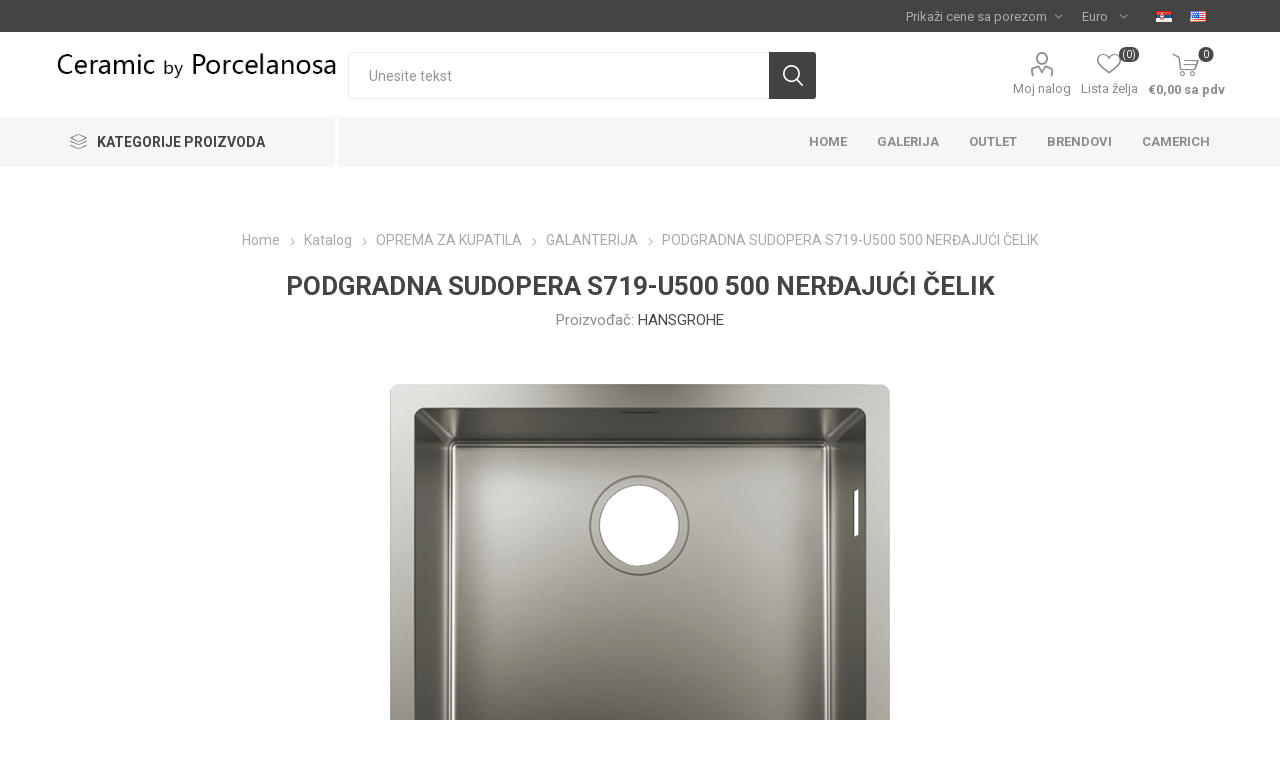

--- FILE ---
content_type: text/html; charset=utf-8
request_url: https://porcelanosa.co.rs/podgradna-sudopera-s719-u500-500-ner%C4%91aju%C4%87i-%C4%8Delik
body_size: 69946
content:
<!DOCTYPE html>
<html lang="sr"  class="html-product-details-page">
    <head>
        <title>Porcelanosa Beograd. PODGRADNA SUDOPERA S719-U500 500 NER&#x110;AJU&#x106;I &#x10C;ELIK</title>
        <meta http-equiv="Content-type" content="text/html;charset=UTF-8" />
        <meta name="description" content="&lt;p&gt;&lt;/p&gt;&lt;a href=&quot;https://pro.hansgrohe.com/articledetail-s71-s719-u500-under-mount-sink-500-43427800&quot; style=&quot;color:red;&quot; target=&quot;_blank&quot;&gt;More info: Hansgrohe official page&lt;/a&gt;" />
        <meta name="keywords" content="plocice, sanitarije, kade, tus kabine, slavine, Beograd, Srbija, Porcelanosa" />
        <meta name="generator" content="nopCommerce" />
    <meta name="viewport" content="width=device-width, initial-scale=1" />
        <link href="https://fonts.googleapis.com/css?family=Roboto:300,400,700&amp;subset=cyrillic-ext,greek-ext" rel="stylesheet">
        <meta property="og:type" content="product" />
<meta property="og:title" content="PODGRADNA SUDOPERA S719-U500 500 NER&#x110;AJU&#x106;I &#x10C;ELIK" />
<meta property="og:description" content="More info: Hansgrohe official page" />
<meta property="og:image" content="https://porcelanosa.co.rs/images/thumbs/0088504_podgradna-sudopera-s719-u500-500-nerdajuci-celik_500.png" />
<meta property="og:image:url" content="https://porcelanosa.co.rs/images/thumbs/0088504_podgradna-sudopera-s719-u500-500-nerdajuci-celik_500.png" />
<meta property="og:url" content="https://porcelanosa.co.rs/podgradna-sudopera-s719-u500-500-ner%C4%91aju%C4%87i-%C4%8Delik" />
<meta property="og:site_name" content="Porcelanosa Beograd" />
<meta property="twitter:card" content="summary" />
<meta property="twitter:site" content="Porcelanosa Beograd" />
<meta property="twitter:title" content="PODGRADNA SUDOPERA S719-U500 500 NER&#x110;AJU&#x106;I &#x10C;ELIK" />
<meta property="twitter:description" content="More info: Hansgrohe official page" />
<meta property="twitter:image" content="https://porcelanosa.co.rs/images/thumbs/0088504_podgradna-sudopera-s719-u500-500-nerdajuci-celik_500.png" />
<meta property="twitter:url" content="https://porcelanosa.co.rs/podgradna-sudopera-s719-u500-500-ner%C4%91aju%C4%87i-%C4%8Delik" />

        


    	

<style>

    .product-details-page .full-description {
        display: none;
    }
    .product-details-page .ui-tabs .full-description {
        display: block;
    }
    .product-details-page .tabhead-full-description {
        display: none;
    }
    

    .product-details-page .product-specs-box {
        display: none;
    }
    .product-details-page .ui-tabs .product-specs-box {
        display: block;
    }
    .product-details-page .ui-tabs .product-specs-box .title {
        display: none;
    }
    
</style><!-- Global site tag (gtag.js) - Google Analytics -->
                <script async src='https://www.googletagmanager.com/gtag/js?id=UA-71566284-1'></script>
                <script>
                  window.dataLayer = window.dataLayer || [];
                  function gtag(){dataLayer.push(arguments);}
                  gtag('js', new Date());

                  gtag('config', 'UA-71566284-1');
                  
                </script>

	


	<link href="/Themes/Emporium/Content/css/styles.css" rel="stylesheet" type="text/css" />
<link href="/Themes/Emporium/Content/css/tables.css" rel="stylesheet" type="text/css" />
<link href="/Themes/Emporium/Content/css/mobile.css" rel="stylesheet" type="text/css" />
<link href="/Themes/Emporium/Content/css/480.css" rel="stylesheet" type="text/css" />
<link href="/Themes/Emporium/Content/css/768.css" rel="stylesheet" type="text/css" />
<link href="/Themes/Emporium/Content/css/1024.css" rel="stylesheet" type="text/css" />
<link href="/Themes/Emporium/Content/css/1280.css" rel="stylesheet" type="text/css" />
<link href="/Themes/Emporium/Content/css/1600.css" rel="stylesheet" type="text/css" />
<link href="/Plugins/SevenSpikes.Core/Styles/slick-slider-1.6.0.css" rel="stylesheet" type="text/css" />
<link href="/Plugins/SevenSpikes.Core/Styles/perfect-scrollbar.min.css" rel="stylesheet" type="text/css" />
<link href="/lib/magnific-popup/magnific-popup.css" rel="stylesheet" type="text/css" />
<link href="/Plugins/SevenSpikes.Nop.Plugins.NopQuickTabs/Themes/Emporium/Content/QuickTabs.css" rel="stylesheet" type="text/css" />
<link href="/Plugins/SevenSpikes.Nop.Plugins.InstantSearch/Themes/Emporium/Content/InstantSearch.css" rel="stylesheet" type="text/css" />
<link href="/Plugins/SevenSpikes.Nop.Plugins.MegaMenu/Themes/Emporium/Content/MegaMenu.css" rel="stylesheet" type="text/css" />
<link href="/Plugins/SevenSpikes.Nop.Plugins.ProductRibbons/Styles/Ribbons.common.css" rel="stylesheet" type="text/css" />
<link href="/Plugins/SevenSpikes.Nop.Plugins.ProductRibbons/Themes/Emporium/Content/Ribbons.css" rel="stylesheet" type="text/css" />
<link href="/Plugins/SevenSpikes.Nop.Plugins.QuickView/Themes/Emporium/Content/QuickView.css" rel="stylesheet" type="text/css" />
<link href="/lib/fineuploader/fine-uploader.min.css" rel="stylesheet" type="text/css" />
<link href="/Themes/Emporium/Content/css/theme.custom-1.css?v=25" rel="stylesheet" type="text/css" />

	
        
        
        
        <link rel="apple-touch-icon" sizes="180x180" href="/icons/icons_0/apple-touch-icon.png">
<link rel="icon" type="image/png" sizes="32x32" href="/icons/icons_0/favicon-32x32.png">
<link rel="icon" type="image/png" sizes="192x192" href="/icons/icons_0/android-chrome-192x192.png">
<link rel="icon" type="image/png" sizes="16x16" href="/icons/icons_0/favicon-16x16.png">
<link rel="manifest" href="/icons/icons_0/site.webmanifest">
<link rel="mask-icon" href="/icons/icons_0/safari-pinned-tab.svg" color="#5bbad5">
<link rel="shortcut icon" href="/icons/icons_0/favicon.ico">
<meta name="msapplication-TileColor" content="#2d89ef">
<meta name="msapplication-TileImage" content="/icons/icons_0/mstile-144x144.png">
<meta name="msapplication-config" content="/icons/icons_0/browserconfig.xml">
<meta name="theme-color" content="#ffffff">
    	
    	<!--Powered by nopCommerce - https://www.nopCommerce.com-->
    </head>
	<body class="product-details-page-body">
        



<div class="ajax-loading-block-window" style="display: none">
</div>
<div id="dialog-notifications-success" title="Obaveštenje" style="display:none;">
</div>
<div id="dialog-notifications-error" title="Greška" style="display:none;">
</div>
<div id="dialog-notifications-warning" title="Upozorenje" style="display:none;">
</div>
<div id="bar-notification" class="bar-notification-container" data-close="Zatvori">
</div>



<!--[if lte IE 8]>
    <div style="clear:both;height:59px;text-align:center;position:relative;">
        <a href="http://www.microsoft.com/windows/internet-explorer/default.aspx" target="_blank">
            <img src="/Themes/Emporium/Content/img/ie_warning.jpg" height="42" width="820" alt="You are using an outdated browser. For a faster, safer browsing experience, upgrade for free today." />
        </a>
    </div>
<![endif]-->


<div class="master-wrapper-page">
    
    <div class="responsive-nav-wrapper-parent">
        <div class="responsive-nav-wrapper">
            <div class="menu-title">
                <span>Menu</span>
            </div>
            <div class="search-wrap">
                <span>Pretraga</span>
            </div>
            <div class="mobile-logo">
                



<a href="/" class="logo">


<img alt="Porcelanosa Beograd" title="Porcelanosa Beograd" src="https://porcelanosa.co.rs/images/thumbs/0082598.jpeg" /></a>
            </div>
            <div class="shopping-cart-link">               
            </div>
            <div class="personal-button" id="header-links-opener">
                <span>Personal menu</span>
            </div>
        </div>
    </div>
    

<div class="header">
    
    <div class="header-upper">
        <div class="header-selectors-wrapper">
            
<div class="tax-display-type-selector desktop">
    <select id="customerTaxType" name="customerTaxType" onchange="setLocation(this.value);" aria-label="Tax selector"><option selected="selected" value="https://porcelanosa.co.rs/changetaxtype/0?returnUrl=%2Fpodgradna-sudopera-s719-u500-500-ner%25C4%2591aju%25C4%2587i-%25C4%258Delik">Prika&#x17E;i cene sa porezom</option>
<option value="https://porcelanosa.co.rs/changetaxtype/10?returnUrl=%2Fpodgradna-sudopera-s719-u500-500-ner%25C4%2591aju%25C4%2587i-%25C4%258Delik">Prika&#x17E;i cene bez poreza</option>
</select>
</div>
<div class="tax-display-type-selector mobile mobile-selector">
        <div class="current-tax-type-selector selector-title">Prika&#x17E;i cene sa porezom</div>
        <div class="current-tax-type-selector-options mobile-collapse">
            <div class="selector-options-item">
                <input type="radio" name="tax-type-selector" id="currency-0" value="https://porcelanosa.co.rs/changetaxtype/0?returnUrl=%2Fpodgradna-sudopera-s719-u500-500-ner%25C4%2591aju%25C4%2587i-%25C4%258Delik" onclick="setLocation(this.value);" checked="checked" />
                <label for="currency-0">Prika&#x17E;i cene sa porezom</label>
            </div>

            <div class="selector-options-item">
                <input type="radio" name="tax-type-selector" id="currency-1" value="https://porcelanosa.co.rs/changetaxtype/10?returnUrl=%2Fpodgradna-sudopera-s719-u500-500-ner%25C4%2591aju%25C4%2587i-%25C4%258Delik" onclick="setLocation(this.value);"  />
                <label for="currency-1">Prika&#x17E;i cene bez poreza</label>
            </div>
        </div>
</div>
            

    <div class="currency-selector desktop">
            <select id="customerCurrency" name="customerCurrency" onchange="setLocation(this.value);" aria-label="Currency selector"><option selected="selected" value="https://porcelanosa.co.rs/changecurrency/6?returnUrl=%2Fpodgradna-sudopera-s719-u500-500-ner%25C4%2591aju%25C4%2587i-%25C4%258Delik">Euro</option>
<option value="https://porcelanosa.co.rs/changecurrency/23?returnUrl=%2Fpodgradna-sudopera-s719-u500-500-ner%25C4%2591aju%25C4%2587i-%25C4%258Delik">Dinar</option>
</select>
    </div>
    <div class="currency-selector mobile mobile-selector">
            <div class="current-currency-selector selector-title">Euro</div>
            <div class="currency-selector-options mobile-collapse">

                    <div class="selector-options-item">
                        <input type="radio" name="currency-selector" id="currency-0" value="https://porcelanosa.co.rs/changecurrency/6?returnurl=%2Fpodgradna-sudopera-s719-u500-500-ner%25C4%2591aju%25C4%2587i-%25C4%258Delik" onclick="setLocation(this.value);"  checked="checked" />
                        <label for="currency-0">Euro</label>
                    </div>
                    <div class="selector-options-item">
                        <input type="radio" name="currency-selector" id="currency-1" value="https://porcelanosa.co.rs/changecurrency/23?returnurl=%2Fpodgradna-sudopera-s719-u500-500-ner%25C4%2591aju%25C4%2587i-%25C4%258Delik" onclick="setLocation(this.value);"  />
                        <label for="currency-1">Dinar</label>
                    </div>

            </div>
    </div>

            

    <div class="language-selector desktop">
                <ul class="language-list">
                        <li>
                        <a href="https://porcelanosa.co.rs/changelanguage/2?returnUrl=%2Fpodgradna-sudopera-s719-u500-500-ner%25C4%2591aju%25C4%2587i-%25C4%258Delik" title="Srpski">
                                <img title='Srpski' alt='Srpski'  class=selected
                                     src="/images/flags/rs.png " />
                            </a>
                        </li>
                        <li>
                        <a href="https://porcelanosa.co.rs/changelanguage/4?returnUrl=%2Fpodgradna-sudopera-s719-u500-500-ner%25C4%2591aju%25C4%2587i-%25C4%258Delik" title="English">
                                <img title='English' alt='English' 
                                     src="/images/flags/us.png " />
                            </a>
                        </li>
                </ul>
    </div>
    <div class="language-selector mobile mobile-selector">
            <div class="current-language-selector selector-title">Srpski</div>
            <div class="language-selector-options mobile-collapse">

                    <div class="selector-options-item">
                        <input type="radio" name="language-selector" id="language-0" value="https://porcelanosa.co.rs/changelanguage/2?returnUrl=%2Fpodgradna-sudopera-s719-u500-500-ner%25C4%2591aju%25C4%2587i-%25C4%258Delik" onclick="setLocation(this.value);"  checked="checked" />
                        <label for="language-0">Srpski</label>
                    </div>
                    <div class="selector-options-item">
                        <input type="radio" name="language-selector" id="language-1" value="https://porcelanosa.co.rs/changelanguage/4?returnUrl=%2Fpodgradna-sudopera-s719-u500-500-ner%25C4%2591aju%25C4%2587i-%25C4%258Delik" onclick="setLocation(this.value);"  />
                        <label for="language-1">English</label>
                    </div>
            </div>
    </div>

            
        </div>
    </div>
    <div class="header-lower">
        <div class="header-logo">
            



<a href="/" class="logo">


<img alt="Porcelanosa Beograd" title="Porcelanosa Beograd" src="https://porcelanosa.co.rs/images/thumbs/0082598.jpeg" /></a>
        </div>
        <div class="search-box store-search-box">
            <div class="close-side-menu">
                <span class="close-side-menu-text">Unesite tekst</span>
                <span class="close-side-menu-btn">Close</span>
            </div>
            <form method="get" id="small-search-box-form" action="/search">
    <input type="text" class="search-box-text" id="small-searchterms" autocomplete="off" name="q" placeholder="Unesite tekst" aria-label="Search store" />
    



<input type="hidden" class="instantSearchResourceElement"
       data-highlightFirstFoundElement="true"
       data-minKeywordLength="3"
       data-defaultProductSortOption="0"
       data-instantSearchUrl="/instantSearchFor"
       data-searchPageUrl="/search"
       data-searchInProductDescriptions="false"
       data-numberOfVisibleProducts="5"/>


    <input type="submit" class="button-1 search-box-button" value="Search"/>
        
        
</form>
        </div>

        <div class="header-links-wrapper">
            

<div class="header-links">
    <ul>
        
            <li>
                <a href="/customer/info" class="ico-account opener"  data-loginUrl="/login">Moj nalog</a>
                <div class="profile-menu-box login-form-in-header">
                    <div class="close-side-menu">
                        <span class="close-side-menu-text">Moj nalog</span>
                        <span class="close-side-menu-btn">Close</span>
                    </div>
                    <div class="header-form-holder">
                        <a href="/register" class="ico-register">Registracija</a>
                        <a href="/login" class="ico-login">Prijava</a>
                    </div>
                </div>
            </li>
	

            <li>
                <a href="/wishlist" class="ico-wishlist">
                    <span class="wishlist-label">Lista želja</span>
                    <span class="wishlist-qty">(0)</span>
                </a>
            </li>

        
    </ul>
        <div class="mobile-flyout-wrapper">
            <div class="close-side-menu">
                <span class="close-side-menu-text">Shopping cart</span>
                <span class="close-side-menu-btn">Close</span>
            </div>
            



<div id="flyout-cart" class="flyout-cart" data-removeItemFromCartUrl="/EmporiumTheme/RemoveItemFromCart" data-flyoutCartUrl="/EmporiumTheme/FlyoutShoppingCart">
    <div id="topcartlink">
        <a href="/cart" class="ico-cart">
            <span class="cart-qty">0</span>
            <span class="cart-label">
&#x20AC;0,00 sa pdv            </span>
        </a>
    </div>
    <div class="mini-shopping-cart">
        <div class="flyout-cart-scroll-area">
                <p>Vaša korpa je prazna</p>
        </div>
    </div>
</div>
        </div>
                
</div>

        </div>
    </div>
    <div class="header-menu-parent">
        <div class="header-menu categories-in-side-panel">
		        <div class="category-navigation-list-wrapper">
			        <span class="category-navigation-title">Kategorije proizvoda</span>
		            <ul class="category-navigation-list sticky-flyout"></ul>
		        </div>
		    <div class="close-menu">
		    	<span class="close-menu-text">Menu</span>
		        <span class="close-menu-btn">Close</span>
		    </div>
            



    <ul class="mega-menu"
        data-isRtlEnabled="false"
        data-enableClickForDropDown="false">



<li class="mobilehide ">

    <a href="/" class="" title="Home" ><span> Home</span></a>

</li>




<li class="mobilehide ">

    <a href="/galerija" class="" title="Galerija" ><span> Galerija</span></a>

</li>




<li class="mobilehide-p ">

    <a href="/projekti-u-toku" class="" title="Projekti" ><span> Projekti</span></a>

</li>




<li class=" ">

    <a href="/outlet" class="" title="Outlet" ><span> Outlet</span></a>

</li>




<li class="mobilehide-p ">

    <a href="/showroom" class="" title="SHOWROOM" ><span> SHOWROOM</span></a>

</li>




<li class=" ">

    <a href="/manufacturer/all" class="" title="Brendovi" ><span> Brendovi</span></a>

</li>




<li class=" ">

    <a href="http://www.camerich.rs" class="" title="Camerich" ><span> Camerich</span></a>

</li>




<li class=" with-dropdown-in-grid root-category-items">
        <a class="" href="/kerami%C4%8Dke-plo%C4%8Dice"><span>KERAMI&#x10C;KE PLO&#x10C;ICE</span></a>

</li>


<li class=" with-dropdown-in-grid root-category-items">
        <a class="" href="/xxl-keramika-2"><span>XXL KERAMI&#x10C;KE PLO&#x10C;E</span></a>

</li>


<li class=" with-dropdown-in-grid root-category-items">
        <a class="" href="/gazi%C5%A1ta-od-keramike"><span>KERAMI&#x10C;KA GAZI&#x160;TA</span></a>

</li>


<li class="has-sublist with-dropdown-in-grid root-category-items">
        <a class="with-subcategories" href="/oprema-za-kupatila"><span>OPREMA ZA KUPATILA</span></a>

        <div class="dropdown categories fullWidth boxes-4">
            <div class="row-wrapper">
                <div class="row"><div class="box">
                <div class="picture-title-wrap">
                    <div class="picture">
                        <a href="/sanitarije" title="Prika&#x17E;i proizvode u kategoriji SANITARIJE">
                            <img class="lazy" alt="Slika za kategoriju SANITARIJE" src="[data-uri]" data-original="https://porcelanosa.co.rs/images/thumbs/0103702_sanitarije_290.png" />
                        </a>
                    </div>
                    <div class="title">
                        <a href="/sanitarije" title="SANITARIJE"><span>SANITARIJE</span></a>
                    </div>
                </div>
                </div><div class="box">
                <div class="picture-title-wrap">
                    <div class="picture">
                        <a href="/slavine-za-kupatila" title="Prika&#x17E;i proizvode u kategoriji SLAVINE">
                            <img class="lazy" alt="Slika za kategoriju SLAVINE" src="[data-uri]" data-original="https://porcelanosa.co.rs/images/thumbs/0103707_slavine_290.png" />
                        </a>
                    </div>
                    <div class="title">
                        <a href="/slavine-za-kupatila" title="SLAVINE"><span>SLAVINE</span></a>
                    </div>
                </div>
                </div><div class="box">
                <div class="picture-title-wrap">
                    <div class="picture">
                        <a href="/oprema-za-tu%C5%A1eve" title="Prika&#x17E;i proizvode u kategoriji OPREMA ZA TU&#x160;EVE">
                            <img class="lazy" alt="Slika za kategoriju OPREMA ZA TU&#x160;EVE" src="[data-uri]" data-original="https://porcelanosa.co.rs/images/thumbs/0103706_oprema-za-tuseve_290.png" />
                        </a>
                    </div>
                    <div class="title">
                        <a href="/oprema-za-tu%C5%A1eve" title="OPREMA ZA TU&#x160;EVE"><span>OPREMA ZA TU&#x160;EVE</span></a>
                    </div>
                </div>
                </div><div class="box">
                <div class="picture-title-wrap">
                    <div class="picture">
                        <a href="/galanterija-za-kupatila" title="Prika&#x17E;i proizvode u kategoriji GALANTERIJA">
                            <img class="lazy" alt="Slika za kategoriju GALANTERIJA" src="[data-uri]" data-original="https://porcelanosa.co.rs/images/thumbs/0103703_galanterija_290.png" />
                        </a>
                    </div>
                    <div class="title">
                        <a href="/galanterija-za-kupatila" title="GALANTERIJA"><span>GALANTERIJA</span></a>
                    </div>
                </div>
                </div></div><div class="row"><div class="box">
                <div class="picture-title-wrap">
                    <div class="picture">
                        <a href="/tu%C5%A1-kade" title="Prika&#x17E;i proizvode u kategoriji TU&#x160; KADE">
                            <img class="lazy" alt="Slika za kategoriju TU&#x160; KADE" src="[data-uri]" data-original="https://porcelanosa.co.rs/images/thumbs/0103704_tus-kade_290.png" />
                        </a>
                    </div>
                    <div class="title">
                        <a href="/tu%C5%A1-kade" title="TU&#x160; KADE"><span>TU&#x160; KADE</span></a>
                    </div>
                </div>
                </div><div class="box">
                <div class="picture-title-wrap">
                    <div class="picture">
                        <a href="/umivaonici-i-plo%C4%8De" title="Prika&#x17E;i proizvode u kategoriji UMIVAONICI I PLO&#x10C;E">
                            <img class="lazy" alt="Slika za kategoriju UMIVAONICI I PLO&#x10C;E" src="[data-uri]" data-original="https://porcelanosa.co.rs/images/thumbs/0103705_umivaonici-i-ploce_290.png" />
                        </a>
                    </div>
                    <div class="title">
                        <a href="/umivaonici-i-plo%C4%8De" title="UMIVAONICI I PLO&#x10C;E"><span>UMIVAONICI I PLO&#x10C;E</span></a>
                    </div>
                </div>
                </div><div class="box">
                <div class="picture-title-wrap">
                    <div class="picture">
                        <a href="/staklene-tu%C5%A1-pregrade" title="Prika&#x17E;i proizvode u kategoriji TU&#x160; PREGRADE">
                            <img class="lazy" alt="Slika za kategoriju TU&#x160; PREGRADE" src="[data-uri]" data-original="https://porcelanosa.co.rs/images/thumbs/0103715_tus-pregrade_290.png" />
                        </a>
                    </div>
                    <div class="title">
                        <a href="/staklene-tu%C5%A1-pregrade" title="TU&#x160; PREGRADE"><span>TU&#x160; PREGRADE</span></a>
                    </div>
                </div>
                </div><div class="box">
                <div class="picture-title-wrap">
                    <div class="picture">
                        <a href="/kupatilski-name%C5%A1taj" title="Prika&#x17E;i proizvode u kategoriji KUPATILSKI NAME&#x160;TAJ">
                            <img class="lazy" alt="Slika za kategoriju KUPATILSKI NAME&#x160;TAJ" src="[data-uri]" data-original="https://porcelanosa.co.rs/images/thumbs/0103714_kupatilski-namestaj_290.png" />
                        </a>
                    </div>
                    <div class="title">
                        <a href="/kupatilski-name%C5%A1taj" title="KUPATILSKI NAME&#x160;TAJ"><span>KUPATILSKI NAME&#x160;TAJ</span></a>
                    </div>
                </div>
                </div></div><div class="row"><div class="box">
                <div class="picture-title-wrap">
                    <div class="picture">
                        <a href="/radijatori" title="Prika&#x17E;i proizvode u kategoriji RADIJATORI">
                            <img class="lazy" alt="Slika za kategoriju RADIJATORI" src="[data-uri]" data-original="https://porcelanosa.co.rs/images/thumbs/0103713_radijatori_290.png" />
                        </a>
                    </div>
                    <div class="title">
                        <a href="/radijatori" title="RADIJATORI"><span>RADIJATORI</span></a>
                    </div>
                </div>
                </div><div class="box">
                <div class="picture-title-wrap">
                    <div class="picture">
                        <a href="/kade" title="Prika&#x17E;i proizvode u kategoriji KADE">
                            <img class="lazy" alt="Slika za kategoriju KADE" src="[data-uri]" data-original="https://porcelanosa.co.rs/images/thumbs/0103712_kade_290.png" />
                        </a>
                    </div>
                    <div class="title">
                        <a href="/kade" title="KADE"><span>KADE</span></a>
                    </div>
                </div>
                </div><div class="box">
                <div class="picture-title-wrap">
                    <div class="picture">
                        <a href="/pribor-i-specijalni-artikli" title="Prika&#x17E;i proizvode u kategoriji UGRADNI DELOVI">
                            <img class="lazy" alt="Slika za kategoriju UGRADNI DELOVI" src="[data-uri]" data-original="https://porcelanosa.co.rs/images/thumbs/0103709_ugradni-delovi_290.png" />
                        </a>
                    </div>
                    <div class="title">
                        <a href="/pribor-i-specijalni-artikli" title="UGRADNI DELOVI"><span>UGRADNI DELOVI</span></a>
                    </div>
                </div>
                </div><div class="box">
                <div class="picture-title-wrap">
                    <div class="picture">
                        <a href="/sauna" title="Prika&#x17E;i proizvode u kategoriji SAUNA">
                            <img class="lazy" alt="Slika za kategoriju SAUNA" src="[data-uri]" data-original="https://porcelanosa.co.rs/images/thumbs/0103708_sauna_290.png" />
                        </a>
                    </div>
                    <div class="title">
                        <a href="/sauna" title="SAUNA"><span>SAUNA</span></a>
                    </div>
                </div>
                </div></div>
            </div>

        </div>
</li>


<li class="has-sublist with-dropdown-in-grid root-category-items">
        <a class="with-subcategories" href="/name%C5%A1taj-3"><span>NAME&#x160;TAJ</span></a>

        <div class="dropdown categories fullWidth boxes-4">
            <div class="row-wrapper">
                <div class="row"><div class="box">
                <div class="picture-title-wrap">
                    <div class="picture">
                        <a href="/name%C5%A1taj-za-stampeni-prostor" title="Prika&#x17E;i proizvode u kategoriji NAME&#x160;TAJ">
                            <img class="lazy" alt="Slika za kategoriju NAME&#x160;TAJ" src="[data-uri]" data-original="https://porcelanosa.co.rs/images/thumbs/0103711_namestaj_290.png" />
                        </a>
                    </div>
                    <div class="title">
                        <a href="/name%C5%A1taj-za-stampeni-prostor" title="NAME&#x160;TAJ"><span>NAME&#x160;TAJ</span></a>
                    </div>
                </div>
                </div><div class="box">
                <div class="picture-title-wrap">
                    <div class="picture">
                        <a href="/outdoor-name%C5%A1taj" title="Prika&#x17E;i proizvode u kategoriji OUTDOOR NAME&#x160;TAJ">
                            <img class="lazy" alt="Slika za kategoriju OUTDOOR NAME&#x160;TAJ" src="[data-uri]" data-original="https://porcelanosa.co.rs/images/thumbs/0103716_outdoor-namestaj_290.png" />
                        </a>
                    </div>
                    <div class="title">
                        <a href="/outdoor-name%C5%A1taj" title="OUTDOOR NAME&#x160;TAJ"><span>OUTDOOR NAME&#x160;TAJ</span></a>
                    </div>
                </div>
                    <ul class="subcategories">
                            <li class="subcategory-item">
                                <a href="/pebl-furniture-2" title="PEBL OUTDOOR KOLEKCIJA"><span>PEBL OUTDOOR KOLEKCIJA</span></a>
                            </li>
                            <li class="subcategory-item">
                                <a href="/p3-outdoor-kolekcija" title="P3 OUTDOOR KOLEKCIJA"><span>P3 OUTDOOR KOLEKCIJA</span></a>
                            </li>

                    </ul>
                </div><div class="box">
                <div class="picture-title-wrap">
                    <div class="picture">
                        <a href="/name%C5%A1taj-za-kancelarije" title="Prika&#x17E;i proizvode u kategoriji NAME&#x160;TAJ ZA KANCELARIJE">
                            <img class="lazy" alt="Slika za kategoriju NAME&#x160;TAJ ZA KANCELARIJE" src="[data-uri]" data-original="https://porcelanosa.co.rs/images/thumbs/0082631_namestaj-za-kancelarije_290.jpeg" />
                        </a>
                    </div>
                    <div class="title">
                        <a href="/name%C5%A1taj-za-kancelarije" title="NAME&#x160;TAJ ZA KANCELARIJE"><span>NAME&#x160;TAJ ZA KANCELARIJE</span></a>
                    </div>
                </div>
                </div><div class="empty-box"></div></div>
            </div>

        </div>
</li>


<li class="has-sublist with-dropdown-in-grid root-category-items">
        <a class="with-subcategories" href="/opremanje-hotela"><span>OPREMANJE HOTELA</span></a>

        <div class="dropdown categories fullWidth boxes-4">
            <div class="row-wrapper">
                <div class="row"><div class="box">
                <div class="picture-title-wrap">
                    <div class="picture">
                        <a href="/oprema-za-restoranske-kuhinje" title="Prika&#x17E;i proizvode u kategoriji OPREMANJE RESTORANA">
                            <img class="lazy" alt="Slika za kategoriju OPREMANJE RESTORANA" src="[data-uri]" data-original="https://porcelanosa.co.rs/images/thumbs/0092226_opremanje-restorana_290.jpeg" />
                        </a>
                    </div>
                    <div class="title">
                        <a href="/oprema-za-restoranske-kuhinje" title="OPREMANJE RESTORANA"><span>OPREMANJE RESTORANA</span></a>
                    </div>
                </div>
                </div><div class="empty-box"></div><div class="empty-box"></div><div class="empty-box"></div></div>
            </div>

        </div>
</li>


<li class="has-sublist with-dropdown-in-grid root-category-items">
        <a class="with-subcategories" href="/parket"><span>PARKET</span></a>

        <div class="dropdown categories fullWidth boxes-4">
            <div class="row-wrapper">
                <div class="row"><div class="box">
                <div class="picture-title-wrap">
                    <div class="picture">
                        <a href="/vi%C5%A1eslojni-parket" title="Prika&#x17E;i proizvode u kategoriji VI&#x160;ESLOJNI PARKET">
                            <img class="lazy" alt="Slika za kategoriju VI&#x160;ESLOJNI PARKET" src="[data-uri]" data-original="https://porcelanosa.co.rs/images/thumbs/0092225_viseslojni-parket_290.jpeg" />
                        </a>
                    </div>
                    <div class="title">
                        <a href="/vi%C5%A1eslojni-parket" title="VI&#x160;ESLOJNI PARKET"><span>VI&#x160;ESLOJNI PARKET</span></a>
                    </div>
                </div>
                </div><div class="empty-box"></div><div class="empty-box"></div><div class="empty-box"></div></div>
            </div>

        </div>
</li>
        
	
	
    </ul>
    <ul class="mega-menu-responsive">
        <li class="all-categories">
            <span class="labelfornextplusbutton">Kategorije proizvoda</span>
            <div class="plus-button"></div>
            <div class="sublist-wrap">
                <ul class="sublist">
                    <li class="back-button">
                        <span>Back</span>
                    </li>


<li class=" mega-menu-categories root-category-items">

        <a class="" href="/kerami%C4%8Dke-plo%C4%8Dice">KERAMI&#x10C;KE PLO&#x10C;ICE</a>


</li>

<li class=" mega-menu-categories root-category-items">

        <a class="" href="/xxl-keramika-2">XXL KERAMI&#x10C;KE PLO&#x10C;E</a>


</li>

<li class=" mega-menu-categories root-category-items">

        <a class="" href="/gazi%C5%A1ta-od-keramike">KERAMI&#x10C;KA GAZI&#x160;TA</a>


</li>

<li class="has-sublist mega-menu-categories root-category-items">

        <a class="with-subcategories" href="/oprema-za-kupatila">OPREMA ZA KUPATILA</a>

        <div class="plus-button"></div>
        <div class="sublist-wrap">
            <ul class="sublist">
                <li class="back-button">
                    <span>back</span>
                </li>
                
        <li>
            <a class="lastLevelCategory" href="/sanitarije" title="SANITARIJE"><span>SANITARIJE</span></a>
        </li>
        <li>
            <a class="lastLevelCategory" href="/slavine-za-kupatila" title="SLAVINE"><span>SLAVINE</span></a>
        </li>
        <li>
            <a class="lastLevelCategory" href="/oprema-za-tu%C5%A1eve" title="OPREMA ZA TU&#x160;EVE"><span>OPREMA ZA TU&#x160;EVE</span></a>
        </li>
        <li>
            <a class="lastLevelCategory" href="/galanterija-za-kupatila" title="GALANTERIJA"><span>GALANTERIJA</span></a>
        </li>
        <li>
            <a class="lastLevelCategory" href="/tu%C5%A1-kade" title="TU&#x160; KADE"><span>TU&#x160; KADE</span></a>
        </li>
        <li>
            <a class="lastLevelCategory" href="/umivaonici-i-plo%C4%8De" title="UMIVAONICI I PLO&#x10C;E"><span>UMIVAONICI I PLO&#x10C;E</span></a>
        </li>
        <li>
            <a class="lastLevelCategory" href="/staklene-tu%C5%A1-pregrade" title="TU&#x160; PREGRADE"><span>TU&#x160; PREGRADE</span></a>
        </li>
        <li>
            <a class="lastLevelCategory" href="/kupatilski-name%C5%A1taj" title="KUPATILSKI NAME&#x160;TAJ"><span>KUPATILSKI NAME&#x160;TAJ</span></a>
        </li>
        <li>
            <a class="lastLevelCategory" href="/radijatori" title="RADIJATORI"><span>RADIJATORI</span></a>
        </li>
        <li>
            <a class="lastLevelCategory" href="/kade" title="KADE"><span>KADE</span></a>
        </li>
        <li>
            <a class="lastLevelCategory" href="/pribor-i-specijalni-artikli" title="UGRADNI DELOVI"><span>UGRADNI DELOVI</span></a>
        </li>
        <li>
            <a class="lastLevelCategory" href="/sauna" title="SAUNA"><span>SAUNA</span></a>
        </li>

            </ul>
        </div>

</li>

<li class="has-sublist mega-menu-categories root-category-items">

        <a class="with-subcategories" href="/name%C5%A1taj-3">NAME&#x160;TAJ</a>

        <div class="plus-button"></div>
        <div class="sublist-wrap">
            <ul class="sublist">
                <li class="back-button">
                    <span>back</span>
                </li>
                
        <li>
            <a class="lastLevelCategory" href="/name%C5%A1taj-za-stampeni-prostor" title="NAME&#x160;TAJ"><span>NAME&#x160;TAJ</span></a>
        </li>
        <li class="has-sublist">
            <a href="/outdoor-name%C5%A1taj" title="OUTDOOR NAME&#x160;TAJ" class="with-subcategories"><span>OUTDOOR NAME&#x160;TAJ</span></a>
            <div class="plus-button"></div>
            <div class="sublist-wrap">
                <ul class="sublist">
                    <li class="back-button">
                        <span>back</span>
                    </li>
                    
        <li class="has-sublist">
            <a href="/pebl-furniture-2" title="PEBL OUTDOOR KOLEKCIJA" class="with-subcategories"><span>PEBL OUTDOOR KOLEKCIJA</span></a>
            <div class="plus-button"></div>
            <div class="sublist-wrap">
                <ul class="sublist">
                    <li class="back-button">
                        <span>back</span>
                    </li>
                    
        <li>
            <a class="lastLevelCategory" href="/dandy-kolekcija" title="Dandy kolekcija"><span>Dandy kolekcija</span></a>
        </li>
        <li>
            <a class="lastLevelCategory" href="/deck-kolekcija" title="Deck kolekcija"><span>Deck kolekcija</span></a>
        </li>
        <li>
            <a class="lastLevelCategory" href="/harbour-kolekcija" title="Harbour kolekcija"><span>Harbour kolekcija</span></a>
        </li>
        <li>
            <a class="lastLevelCategory" href="/haven-kolekcija" title="Haven kolekcija"><span>Haven kolekcija</span></a>
        </li>
        <li>
            <a class="lastLevelCategory" href="/orlando-kolekcija" title="ORLANDO KOLEKCIJA"><span>ORLANDO KOLEKCIJA</span></a>
        </li>
        <li>
            <a class="lastLevelCategory" href="/sunset-kolekcija" title="SUNSET KOLEKCIJA"><span>SUNSET KOLEKCIJA</span></a>
        </li>
        <li>
            <a class="lastLevelCategory" href="/riva-kolekcija" title="RIVA KOLEKCIJA"><span>RIVA KOLEKCIJA</span></a>
        </li>
        <li>
            <a class="lastLevelCategory" href="/cloud-kolekcija" title="CLOUD KOLEKCIJA"><span>CLOUD KOLEKCIJA</span></a>
        </li>
        <li>
            <a class="lastLevelCategory" href="/soda-kolekcija" title="SODA KOLEKCIJA"><span>SODA KOLEKCIJA</span></a>
        </li>
        <li>
            <a class="lastLevelCategory" href="/bloom-kolekcija" title="Bloom kolekcija"><span>Bloom kolekcija</span></a>
        </li>
        <li>
            <a class="lastLevelCategory" href="/coast-kolekcija" title="Coast kolekcija"><span>Coast kolekcija</span></a>
        </li>
        <li>
            <a class="lastLevelCategory" href="/curv-kolekcija" title="Curv kolekcija"><span>Curv kolekcija</span></a>
        </li>
        <li>
            <a class="lastLevelCategory" href="/dos-kolekcija" title="Dos kolekcija"><span>Dos kolekcija</span></a>
        </li>
        <li>
            <a class="lastLevelCategory" href="/flow-kolekcija" title="Flow kolekcija"><span>Flow kolekcija</span></a>
        </li>
        <li>
            <a class="lastLevelCategory" href="/hook-kolekcija" title="Hook kolekcija"><span>Hook kolekcija</span></a>
        </li>
        <li>
            <a class="lastLevelCategory" href="/king-kolekcija" title="King kolekcija"><span>King kolekcija</span></a>
        </li>


                        <li>
                            <a class="view-all" href="/pebl-furniture-2" title="View all">
                                <span>View all</span>
                            </a>
                        </li>
                </ul>
            </div>
        </li>
        <li>
            <a class="lastLevelCategory" href="/p3-outdoor-kolekcija" title="P3 OUTDOOR KOLEKCIJA"><span>P3 OUTDOOR KOLEKCIJA</span></a>
        </li>


                </ul>
            </div>
        </li>
        <li>
            <a class="lastLevelCategory" href="/name%C5%A1taj-za-kancelarije" title="NAME&#x160;TAJ ZA KANCELARIJE"><span>NAME&#x160;TAJ ZA KANCELARIJE</span></a>
        </li>

            </ul>
        </div>

</li>

<li class="has-sublist mega-menu-categories root-category-items">

        <a class="with-subcategories" href="/opremanje-hotela">OPREMANJE HOTELA</a>

        <div class="plus-button"></div>
        <div class="sublist-wrap">
            <ul class="sublist">
                <li class="back-button">
                    <span>back</span>
                </li>
                
        <li>
            <a class="lastLevelCategory" href="/oprema-za-restoranske-kuhinje" title="OPREMANJE RESTORANA"><span>OPREMANJE RESTORANA</span></a>
        </li>

            </ul>
        </div>

</li>

<li class="has-sublist mega-menu-categories root-category-items">

        <a class="with-subcategories" href="/parket">PARKET</a>

        <div class="plus-button"></div>
        <div class="sublist-wrap">
            <ul class="sublist">
                <li class="back-button">
                    <span>back</span>
                </li>
                
        <li>
            <a class="lastLevelCategory" href="/vi%C5%A1eslojni-parket" title="VI&#x160;ESLOJNI PARKET"><span>VI&#x160;ESLOJNI PARKET</span></a>
        </li>

            </ul>
        </div>

</li>                </ul>
            </div>
        </li>



<li class="mobilehide ">

    <a href="/" class="" title="Home" ><span> Home</span></a>

</li>




<li class="mobilehide ">

    <a href="/galerija" class="" title="Galerija" ><span> Galerija</span></a>

</li>




<li class="mobilehide-p ">

    <a href="/projekti-u-toku" class="" title="Projekti" ><span> Projekti</span></a>

</li>




<li class=" ">

    <a href="/outlet" class="" title="Outlet" ><span> Outlet</span></a>

</li>




<li class="mobilehide-p ">

    <a href="/showroom" class="" title="SHOWROOM" ><span> SHOWROOM</span></a>

</li>




<li class=" ">

    <a href="/manufacturer/all" class="" title="Brendovi" ><span> Brendovi</span></a>

</li>




<li class=" ">

    <a href="http://www.camerich.rs" class="" title="Camerich" ><span> Camerich</span></a>

</li>

	<li class="qr-master has-sublist">
		<a class="with-subcategories" title="QR Code"><span> QR Code</span></a>
		<div class="plus-button"></div>
		<div class="sublist-wrap">
			<ul class="sublist">
				<li class="back-button"><span>back</span></li>
					<div class="qr-wrap">
  					<form action='https://chart.googleapis.com/chart' method='POST'>
    						<div class="qr-input"><input type='text' id='orderField' ></div>
    						<div class="qr-input"><input type='text' id='moneyField' onchange="formatPrice(this)"></div>
    						<div class="qr-input"><input type='hidden' name='cht' value='qr' />
    						<input type='hidden' name='chs' value='300x300' />
    						<input id ="qr-gen" type='hidden' name='chl' value='This is my QR code' />
    						<input onclick="myFunction()" type='submit'  />
    					</div>
  					</form>
  				</div>
			</ul>
		</div>
	</li>
        
    </ul>

		    <div class="mobile-menu-items"></div>
        </div>
    </div>
    
</div>
    
    <div class="overlayOffCanvas"></div>
    <div class="master-wrapper-content">
        



<div id="product-ribbon-info" data-productid="24019"
     data-productboxselector=".product-item, .item-holder"
     data-productboxpicturecontainerselector=".picture, .item-picture"
     data-productpagepicturesparentcontainerselector=".product-essential"
     data-productpagebugpicturecontainerselector=".picture"
     data-retrieveproductribbonsurl="/RetrieveProductRibbons">
</div>


<div class="quickViewData" data-productselector=".product-item"
     data-productselectorchild=".btn-wrapper"
     data-retrievequickviewurl="/quickviewdata"
     data-quickviewbuttontext="Detaljnije"
     data-quickviewbuttontitle="Quick View"
     data-isquickviewpopupdraggable="True"
     data-enablequickviewpopupoverlay="True"
     data-accordionpanelsheightstyle="content"
     data-getquickviewbuttonroute="/getquickviewbutton">
</div>
        <div class="master-column-wrapper">
            <div class="center-1">
    
    



<div class="page product-details-page">
    <div class="page-body">
        
        <form method="post" id="product-details-form" action="/podgradna-sudopera-s719-u500-500-ner%C4%91aju%C4%87i-%C4%8Delik">
            <div itemscope itemtype="http://schema.org/Product" data-productid="24019">
                <div class="product-essential">
                    <div class="mobile-name-holder"></div>
                    <div class="mobile-prev-next-holder"></div>
					
                                            <!--product pictures-->
<div class="gallery">
    
    <div class="picture">
            <img alt="Slika od PODGRADNA SUDOPERA S719-U500 500 NER&#x110;AJU&#x106;I &#x10C;ELIK" src="https://porcelanosa.co.rs/images/thumbs/0088504_podgradna-sudopera-s719-u500-500-nerdajuci-celik_500.png" title="Slika od PODGRADNA SUDOPERA S719-U500 500 NER&#x110;AJU&#x106;I &#x10C;ELIK" itemprop="image" id="main-product-img-24019" />
    </div>
            <div class="picture-thumbs">
                    <div class="thumb-item">
                        <img src="https://porcelanosa.co.rs/images/thumbs/0088504_podgradna-sudopera-s719-u500-500-nerdajuci-celik_1100.png" alt="Slika od PODGRADNA SUDOPERA S719-U500 500 NER&#x110;AJU&#x106;I &#x10C;ELIK" title="Slika od PODGRADNA SUDOPERA S719-U500 500 NER&#x110;AJU&#x106;I &#x10C;ELIK" data-defaultsize="https://porcelanosa.co.rs/images/thumbs/0088504_podgradna-sudopera-s719-u500-500-nerdajuci-celik_500.png" data-fullsize="https://porcelanosa.co.rs/images/thumbs/0088504_podgradna-sudopera-s719-u500-500-nerdajuci-celik.png" />
                    </div>
                    <div class="thumb-item">
                        <img src="https://porcelanosa.co.rs/images/thumbs/0088505_podgradna-sudopera-s719-u500-500-nerdajuci-celik_1100.jpeg" alt="Slika od PODGRADNA SUDOPERA S719-U500 500 NER&#x110;AJU&#x106;I &#x10C;ELIK" title="Slika od PODGRADNA SUDOPERA S719-U500 500 NER&#x110;AJU&#x106;I &#x10C;ELIK" data-defaultsize="https://porcelanosa.co.rs/images/thumbs/0088505_podgradna-sudopera-s719-u500-500-nerdajuci-celik_500.jpeg" data-fullsize="https://porcelanosa.co.rs/images/thumbs/0088505_podgradna-sudopera-s719-u500-500-nerdajuci-celik.jpeg" />
                    </div>
            </div>
            
    
</div>                    <div class="overview">
                        <div class="prev-next-holder">
                            
                        </div>
                        <!--product breadcrumb-->
                            <div class="breadcrumb">
            <ul itemscope itemtype="http://schema.org/BreadcrumbList">
                
                <li>
                    <span>
                        <a href="/">
                            <span>Home</span>
                        </a>
                    </span>
                    <span class="delimiter">/</span>
                </li>
                                    <li itemprop="itemListElement" itemscope itemtype="http://schema.org/ListItem">
                        <a href="/pretraga-proizvoda" itemprop="item">
                            <span itemprop="name">Katalog</span>
                        </a>
                        <span class="delimiter">/</span>
                        <meta itemprop="position" content="1" />
                    </li>
                    <li itemprop="itemListElement" itemscope itemtype="http://schema.org/ListItem">
                        <a href="/oprema-za-kupatila" itemprop="item">
                            <span itemprop="name">OPREMA ZA KUPATILA</span>
                        </a>
                        <span class="delimiter">/</span>
                        <meta itemprop="position" content="2" />
                    </li>
                    <li itemprop="itemListElement" itemscope itemtype="http://schema.org/ListItem">
                        <a href="/galanterija-za-kupatila" itemprop="item">
                            <span itemprop="name">GALANTERIJA</span>
                        </a>
                        <span class="delimiter">/</span>
                        <meta itemprop="position" content="3" />
                    </li>
                
                <li itemprop="itemListElement" itemscope itemtype="http://schema.org/ListItem">
                    <strong class="current-item" itemprop="name">PODGRADNA SUDOPERA S719-U500 500 NER&#x110;AJU&#x106;I &#x10C;ELIK</strong>
                    <span itemprop="item" itemscope itemtype="http://schema.org/Thing" 
                          id="/podgradna-sudopera-s719-u500-500-ner%C4%91aju%C4%87i-%C4%8Delik">
                    </span>
                    <meta itemprop="position" content="4" />
                    
                </li>
            </ul>
    </div>

                        
                        <div class="product-name">
                            <h1 itemprop="name">
                                PODGRADNA SUDOPERA S719-U500 500 NER&#x110;AJU&#x106;I &#x10C;ELIK
                            </h1>
                            <!--manufacturers-->
                                <div class="manufacturers">
            <span class="label">Proizvođač:</span>
        <span class="value">
                <a href="/hansgrohe">HANSGROHE</a>
        </span>
    </div>

                        </div>

                        <div class="reviews-and-compare">
                            <!--product reviews-->
                            
                            <!--compare button-->
                            
                        </div>
                        <!--short description-->
                    <div class="short-description">
                        <p></p><a href="https://pro.hansgrohe.com/articledetail-s71-s719-u500-under-mount-sink-500-43427800" style="color:red;" target="_blank">More info: Hansgrohe official page</a>
                    </div>
                        <!--SKU, MAN, GTIN, vendor-->
                        <div class="additional-details">
        <div class="sku" >
            <span class="label">SKU:</span>
            <span class="value" itemprop="sku" id="sku-24019">43427800</span>
        </div>
                <div class="gtin" >
            <span class="label">GTIN:</span>
            <span class="value" id="gtin-24019">4059625007204</span>
        </div>
    </div>
                        <div class="attributes-wrapper">
                            <!--attributes-->
                            <!--gift card-->
                            <!--rental info-->

                            
                        </div>




<div class="product-social-buttons">
    <label class="product-social-label">Share:</label>
    <ul class="product-social-sharing">
        <li>
            <!-- Twitter -->
            <a class="twitter" title="Share on Twitter" href="javascript:openShareWindow('http://twitter.com/share?url=https://porcelanosa.co.rs/podgradna-sudopera-s719-u500-500-ner&#x111;aju&#x107;i-&#x10D;elik')">Share on Twitter</a>
        </li>
        <li>
            <!-- Facebook -->
            <a class="facebook" title="Share on Facebook" href="javascript:openShareWindow('http://www.facebook.com/sharer.php?u=https://porcelanosa.co.rs/podgradna-sudopera-s719-u500-500-ner&#x111;aju&#x107;i-&#x10D;elik')">Share on Facebook</a>
        </li>
        <li>
            <a class="pinterest" title="Share on Pinterest" href="javascript:void((function(){var%20e=document.createElement('script');e.setAttribute('type','text/javascript');e.setAttribute('charset','UTF-8');e.setAttribute('src','http://assets.pinterest.com/js/pinmarklet.js?r='+Math.random()*99999999);document.body.appendChild(e)})());">Share on Pinterest</a>
        </li>
        <li>
            <!-- Email a friend -->
            
        </li>
    </ul>

    <script>
        function openShareWindow(url) {
            var winWidth = 520;
            var winHeight = 400;
            var winTop = (screen.height / 2) - (winHeight / 2);
            var winLeft = (screen.width / 2) - (winWidth / 2);

            window.open(url, 'sharer', 'top=' + winTop + ',left=' + winLeft + ',toolbar=0,status=0,width=' + winWidth + ',height=' + winHeight);
        }
    </script>
</div>
                        

                        <div class="product-prices-box">
                            <div>
                                <!--availability-->
                                    <div class="availability">
            <div class="stock">
                <span class="label">Dostupnost:</span>
                <span class="value" id="stock-availability-value-24019">Nije raspolo&#x17E;ivo odmah - isporuka nakon narud&#x17E;be (15-20 dana).</span>
            </div>
        
    </div>

                                
                                <!--price & add to cart-->
    <div class="prices" itemprop="offers" itemscope itemtype="http://schema.org/Offer">
            <div class="product-price">
<span  itemprop="price" content="591.00" class="price-value-24019" >
                    €591,00 sa pdv
                </span>
            </div>
                <meta itemprop="priceCurrency" content="EUR"/>
    </div>

    <div class="add-to-cart">
            <div class="add-to-cart-panel">
                <label class="qty-label" for="addtocart_24019_EnteredQuantity">Kol:</label>
                    <div class="add-to-cart-qty-wrapper">
                        <input class="qty-input" type="text" data-val="true" data-val-required="The Kol field is required." id="addtocart_24019_EnteredQuantity" name="addtocart_24019.EnteredQuantity" value="1" />
                        <span class="plus">&#x69;</span>
                        <span class="minus">&#x68;</span>
                    </div>
                    
                                    <input type="button" id="add-to-cart-button-24019" class="button-1 add-to-cart-button" value="Dodaj u korpu" data-productid="24019" onclick="AjaxCart.addproducttocart_details('/addproducttocart/details/24019/1', '#product-details-form');return false;"/>
            </div>
        
    </div>
                                <!--sample download-->
                                
                                <!--add to wishlist-->
    <div class="add-to-wishlist">
        <button type="button" id="add-to-wishlist-button-24019" class="button-2 add-to-wishlist-button" value="Add to wishlist" data-productid="24019" onclick="AjaxCart.addproducttocart_details('/addproducttocart/details/24019/2', '#product-details-form');return false;"><span>Add to wishlist</span></button>
    </div>
                                
                            </div>
                            <!--delivery-->
                            
                        </div>
                    </div>
                    
                </div>


                


    

    <div id="quickTabs" class="productTabs "
         data-ajaxEnabled="false"
         data-productReviewsAddNewUrl="/ProductTab/ProductReviewsTabAddNew/24019"
         data-productContactUsUrl="/ProductTab/ProductContactUsTabAddNew/24019"
         data-couldNotLoadTabErrorMessage="Couldn&#x27;t load this tab.">
        
<div class="productTabs-header">
    <ul>
            <li>
                <a href="#quickTab-description">Overview</a>
            </li>
            <li>
                <a href="#quickTab-specifications">Karakteristike proizvoda</a>
            </li>
        
    </ul>
</div>
<div class="productTabs-body">
        <div id="quickTab-description">
            <div class="full-description" itemprop="description">
    <li> dimenzije izreza: 498 x 398 mm
<li> materijal: nerđajući čelik
<li> vrsta ugradnje: podmontiranje, ravno na radnoj ploči (samoobruživanje) ili montaža u ravni
<li> položaj prelivanja: na desnoj strani posude
<li> poluprečnik ugla: 10 mm
<li>dubina sudopere: 190 mm
<li>set otpada nije uključen
</div>
        </div>
        <div id="quickTab-specifications">
            
    <div class="product-specs-box">
        <div class="title">
            <strong>Specifikacija proizvoda</strong>
        </div>
        <div class="table-wrapper">
            <table class="data-table">
                <colgroup>
                    <col width="25%" />
                    <col />
                </colgroup>
                <tbody>
                        <tr  class="odd">
                            <td class="spec-name">
                                Tip Proizvoda
                            </td>
                            <td class="spec-value">
SUDOPERE                            </td>
                        </tr>
                        <tr  class="even">
                            <td class="spec-name">
                                Hansgrohe/Axor Serie
                            </td>
                            <td class="spec-value">
Hansgrohe kitchen                            </td>
                        </tr>
                </tbody>
            </table>
        </div>
    </div>

        </div>
    
</div>
    </div>


                
                        <!-- related products grid -->
                        <!-- also purchsed products grid -->
                <div class="carousel-wrapper">
                                    </div>
            </div>
        <input name="__RequestVerificationToken" type="hidden" value="CfDJ8D7_UvpFug1KnKOMHN2ljuWlsW_lvCnuaXDtA4C-wKFs8dbwAFhjpYWNRsE0OuAKVOZuC_G9I0vz_xfkFWMum4-_FeZ9K2so-g7tyPfVifMenQAsIP77u9IwyTch3bX7dN2Bxq7jt1RRFbHOrGr-LsY" /></form>
        
    </div>
</div>

    
</div>

        </div>
        
    </div>
    

<div class="footer">
    
    <div class="footer-upper">
            <div class="footer-logo">
                <img src="https://porcelanosa.co.rs/images/thumbs/0082592.jpeg" alt="footer_logo" />
            </div>
        
    </div>
    <div class="footer-middle">
        <div class="footer-block">
            <div class="title">
                <strong>Informacije</strong>
            </div>
            <ul class="list">
                    <li><a href="/sitemap">Mapa sajta</a></li>
                		                            <li><a href="/search">Pretraga</a> </li>
                                                                                                    <li><a href="/isporuka">Isporuka</a></li>
                    <li><a href="/politika-za%C5%A1tite-privatnosti">Politika za&#x161;tite privatnosti</a></li>
                    <li><a href="/uslovi-kori%C5%A1%C4%87enja">Uslovi kori&#x161;&#x107;enja</a></li>
                    <li><a href="/o-nama">O nama</a></li>
            </ul>
        </div>
        <div class="footer-block">
            <div class="title">
                <strong>Moj nalog</strong>
            </div>
            <ul class="list">
                    <li><a href="/customer/info">Moj nalog</a></li>
                <li><a href="/order/history">Narudžbine</a></li>
                    <li><a href="/customer/addresses">Adrese</a></li>
                                    <li><a href="/recentlyviewedproducts">Nedavno pogledani proizvodi</a></li>
                                            </ul>
        </div>
        <div class="footer-block">
            <div class="title">
                <strong>Korisnički servis</strong>
            </div>
            <ul class="list">
                                    <li><a href="/cart">Korpa</a></li>
                                    <li><a href="/wishlist">Lista želja</a></li>
                                            </ul>
        </div>
        <div class="socials-and-payments">
            <div class="social-icons">
                <div class="title">
                    <strong>Follow us</strong>
                </div>
                



<ul class="social-sharing">
                        </ul>
            </div>
            <div class="pay-options">
                <h3 class="title">Payment options</h3>
                <img src="/Themes/Emporium/Content/img/pay_icon1.png" alt="" />
                <img src="/Themes/Emporium/Content/img/pay_icon2.png" alt="" />
                <img src="/Themes/Emporium/Content/img/pay_icon3.png" alt="" />
                <img src="/Themes/Emporium/Content/img/pay_icon6.png" alt="" />
            </div>
        </div>
    </div>
    <div class="footer-lower">
        
            <div class="footer-powered-by">
                Powered by <a href="https://www.nopcommerce.com/">nopCommerce</a>
            </div>
        
        <div class="footer-disclaimer">
            Copyright © 2026 Porcelanosa Beograd. Sva prava zadržana. | By E Scape
        </div>

        
    </div>
    
</div>
</div>

<!--Start of Tawk.to Script-->  <script type="text/javascript">  var Tawk_API=Tawk_API||{}, Tawk_LoadStart=new Date();  (function(){  setTimeout(function () { var s1=document.createElement("script"),s0=document.getElementsByTagName("script")[0];  s1.async=true;  s1.src='https://embed.tawk.to/5e18a9a67e39ea1242a405f7/default';  s1.charset='UTF-8';  s1.setAttribute('crossorigin','*');  s0.parentNode.insertBefore(s1,s0);  }, 10000); // delay in milliseconds. can be changed to requirements. })();  </script>  <!--End of Tawk.to Script-->


    	
    	<script src="/lib/jquery/jquery-3.3.1.min.js"></script>
<script src="/lib/jquery-validate/jquery.validate-v1.17.0/jquery.validate.min.js"></script>
<script src="/lib/jquery-validate/jquery.validate.unobtrusive-v3.2.10/jquery.validate.unobtrusive.min.js"></script>
<script src="/lib/jquery-ui/jquery-ui-1.12.1.custom/jquery-ui.min.js"></script>
<script src="/lib/jquery-migrate/jquery-migrate-3.0.1.min.js"></script>
<script src="/Plugins/SevenSpikes.Core/Scripts/iOS-12-array-reverse-fix.min.js"></script>
<script src="/js/public.common.js"></script>
<script src="/js/public.ajaxcart.js"></script>
<script src="/js/public.countryselect.js"></script>
<script src="/lib/kendo/2014.1.318/kendo.core.min.js"></script>
<script src="/lib/kendo/2014.1.318/kendo.userevents.min.js"></script>
<script src="/lib/kendo/2014.1.318/kendo.draganddrop.min.js"></script>
<script src="/lib/kendo/2014.1.318/kendo.window.min.js"></script>
<script src="/Plugins/SevenSpikes.Nop.Plugins.InstantSearch/Scripts/InstantSearch.min.js"></script>
<script src="/lib/kendo/2014.1.318/kendo.data.min.js"></script>
<script src="/lib/kendo/2014.1.318/kendo.popup.min.js"></script>
<script src="/lib/kendo/2014.1.318/kendo.list.min.js"></script>
<script src="/lib/kendo/2014.1.318/kendo.autocomplete.min.js"></script>
<script src="/lib/magnific-popup/jquery.magnific-popup.min.js"></script>
<script src="/Plugins/SevenSpikes.Nop.Plugins.NopQuickTabs/Scripts/ProductTabs.min.js"></script>
<script src="/Plugins/SevenSpikes.Core/Scripts/sevenspikes.core.min.js"></script>
<script src="/Plugins/SevenSpikes.Nop.Plugins.MegaMenu/Scripts/MegaMenu.min.js"></script>
<script src="/Plugins/SevenSpikes.Core/Scripts/jquery.json-2.4.min.js"></script>
<script src="/Plugins/SevenSpikes.Nop.Plugins.ProductRibbons/Scripts/ProductRibbons.min.js"></script>
<script src="/lib/fineuploader/jquery.fine-uploader.min.js"></script>
<script src="/Plugins/SevenSpikes.Nop.Plugins.QuickView/Scripts/QuickView.min.js"></script>
<script src="/Plugins/SevenSpikes.Core/Scripts/cloudzoom.core.min.js"></script>
<script src="/Plugins/SevenSpikes.Core/Scripts/footable.min.js"></script>
<script src="/Plugins/SevenSpikes.Core/Scripts/perfect-scrollbar.min.js"></script>
<script src="/Plugins/SevenSpikes.Core/Scripts/sevenspikes.theme.min.js"></script>
<script src="/Plugins/SevenSpikes.Core/Scripts/slick-slider-1.6.0.min.js"></script>
<script src="/Themes/Emporium/Content/scripts/emporium.js"></script>
<script src="/Themes/Emporium/Content/qrgenerator.js"></script>

    	<script>
                $(document).ready(function() {
                    $('.thumb-item img').on('click',
                        function() {
                            $('#main-product-img-24019').attr('src', $(this).attr('data-defaultsize'));
                            $('#main-product-img-24019').attr('title', $(this).attr('title'));
                            $('#main-product-img-24019').attr('alt', $(this).attr('alt'));
                            $('#main-product-img-lightbox-anchor-24019')
                                .attr('href', $(this).attr('data-fullsize'));
                            $('#main-product-img-lightbox-anchor-24019').attr('title', $(this).attr('title'));
                        });
                });
            </script>
<script type="text/javascript">
                        //when a customer clicks 'Enter' button we submit the "add to cart" button (if visible)
                        $(document).ready(function() {
                            $("#addtocart_24019_EnteredQuantity").on("keydown", function(event) {
                                if (event.keyCode == 13) {
                                    $("#add-to-cart-button-24019").trigger("click");
                                    return false;
                                }
                            });
                        });
                    </script>
<script id="instantSearchItemTemplate" type="text/x-kendo-template">
    <div class="instant-search-item" data-url="${ data.CustomProperties.Url }">
        <div class="img-block">
            <img src="${ data.DefaultPictureModel.ImageUrl }" alt="${ data.Name }" title="${ data.Name }" style="border: none">
        </div>
        <div class="detail">
            <div class="title">${ data.Name }</div>
                <div class="sku"># var sku = ""; if (data.CustomProperties.Sku != null) { sku = "SKU: " + data.CustomProperties.Sku } # #= sku #</div>
            <div class="price"># var price = ""; if (data.ProductPrice.Price) { price = data.ProductPrice.Price } # #= price #</div>           
        </div>
    </div>
</script>
<script>
            $("#small-search-box-form").on("submit", function(event) {
                if ($("#small-searchterms").val() == "") {
                    alert('Upi\u0161ite nekoliko klju\u010Dnih re\u010Di');
                    $("#small-searchterms").focus();
                    event.preventDefault();
                }
            });
        </script>
<script>
            $(document).ready(function () {
                $('.header').on('mouseenter', '#topcartlink', function () {
                    $('#flyout-cart').addClass('active');
                });
                $('.header').on('mouseleave', '#topcartlink', function () {
                    $('#flyout-cart').removeClass('active');
                });
                $('.header').on('mouseenter', '#flyout-cart', function () {
                    $('#flyout-cart').addClass('active');
                });
                $('.header').on('mouseleave', '#flyout-cart', function () {
                    $('#flyout-cart').removeClass('active');
                });
            });
        </script>
<script type="text/javascript">


    $(document).ready(function () {
        // We need to trigger an event, in order for the lazy loading to work. The default event is scroll, which is not useful in this case
        $(".category-navigation-list").on("mouseenter", function () {
            $("img.lazy").each(function () {
                var that = $(this);

                that.attr('src', that.attr('data-original'));
            });
        });
    });

</script>
<script type="text/javascript">
        AjaxCart.init(false, '.cart-qty', '.header-links .wishlist-qty', '#flyout-cart');
    </script>

    	<div class="scroll-back-button" id="goToTop"></div>
    </body>
</html>

--- FILE ---
content_type: text/html; charset=utf-8
request_url: https://porcelanosa.co.rs/getquickviewbutton?_=1770039921472
body_size: -590
content:
<div class=quick-view-button><a title="Quick View">Detaljnije</a></div>

--- FILE ---
content_type: text/html; charset=utf-8
request_url: https://porcelanosa.co.rs/login?isHeaderPanel=true&_=1770039921473
body_size: 2157
content:
<div class="page login-page"><div class=page-title><h1>Dobrodošli, molimo da se prijavite!</h1></div><div class=page-body><div class=customer-blocks><div class="new-wrapper register-block"><div class=title><strong>Novi kupac</strong></div><div class=text>By creating an account on our website, you will be able to shop faster, be up to date on an orders status, and keep track of the orders you have previously made.</div><div class=buttons><input type=button class="button-1 register-button" onclick="location.href=&#34;https://porcelanosa.co.rs/register&#34;" value=Registracija></div></div><div class="returning-wrapper fieldset"><form method=post action=/login><div class=title><strong>Postojeći kupac</strong></div><div class=form-fields><div class=inputs><label for=Email>E-mail:</label> <input class=email autofocus type=email data-val=true data-val-email="Pogrešan e-mail" data-val-required="Please enter your email" id=Email name=Email> <span class=inputs-icons>&#x41;</span> <span class=field-validation-valid data-valmsg-for=Email data-valmsg-replace=true></span></div><div class=inputs><label for=Password>&#x160;ifra:</label> <input class=password type=password id=Password name=Password> <span class=inputs-icons>&#x78;</span> <span class=field-validation-valid data-valmsg-for=Password data-valmsg-replace=true></span></div><div class="inputs reversed"><span class=forgot-password> <a href=/passwordrecovery>Zaboravili ste lozinku?</a> </span> <input type=checkbox data-val=true data-val-required="The Zapamti me? field is required." id=RememberMe name=RememberMe value=true> <label for=RememberMe>Zapamti me?</label></div><div class=captcha-box><div><script>var onloadCallbackcaptcha_932530714=function(){grecaptcha.render("captcha_932530714",{sitekey:"6LcZSYwUAAAAAML2JX8Yd4e8kQ95bhhVMeEHPLuK",theme:"light"})}</script><div id=captcha_932530714></div><script async defer src="//www.google.com/recaptcha/api.js?onload=onloadCallbackcaptcha_932530714&amp;render=explicit&amp;hl=sr"></script></div></div></div><div class=buttons><input class="button-1 login-button" type=submit value=Prijava></div><div class=in-header-register><input type=button class="button-1 register-button" onclick="location.href=&#34;https://porcelanosa.co.rs/register&#34;" value=Registracija></div><input name=__RequestVerificationToken type=hidden value=CfDJ8D7_UvpFug1KnKOMHN2ljuWA11GdEMYoTytvXjTiv8nkyyBG6RfgkgKlpqoh_6SSKUQ1UIdsuuX8GTB8Rf1u3VkbB8EIg6shb9d52mW5nLsFd7A25u_2qeGDvgCAfpMwZxRvgFD-E53fSnyAdnDVTco><input name=RememberMe type=hidden value=false></form><div class=external-authentication></div></div></div><div class=topic-block><div class=topic-block-title><h2>About login / registration</h2></div><div class=topic-block-body><p>Put your login / registration information here. You can edit this in the admin site.</div></div></div></div>

--- FILE ---
content_type: text/html; charset=utf-8
request_url: https://www.google.com/recaptcha/api2/anchor?ar=1&k=6LcZSYwUAAAAAML2JX8Yd4e8kQ95bhhVMeEHPLuK&co=aHR0cHM6Ly9wb3JjZWxhbm9zYS5jby5yczo0NDM.&hl=sr&v=N67nZn4AqZkNcbeMu4prBgzg&theme=light&size=normal&anchor-ms=20000&execute-ms=30000&cb=8yc8xx5x7w6x
body_size: 49516
content:
<!DOCTYPE HTML><html dir="ltr" lang="sr"><head><meta http-equiv="Content-Type" content="text/html; charset=UTF-8">
<meta http-equiv="X-UA-Compatible" content="IE=edge">
<title>reCAPTCHA</title>
<style type="text/css">
/* cyrillic-ext */
@font-face {
  font-family: 'Roboto';
  font-style: normal;
  font-weight: 400;
  font-stretch: 100%;
  src: url(//fonts.gstatic.com/s/roboto/v48/KFO7CnqEu92Fr1ME7kSn66aGLdTylUAMa3GUBHMdazTgWw.woff2) format('woff2');
  unicode-range: U+0460-052F, U+1C80-1C8A, U+20B4, U+2DE0-2DFF, U+A640-A69F, U+FE2E-FE2F;
}
/* cyrillic */
@font-face {
  font-family: 'Roboto';
  font-style: normal;
  font-weight: 400;
  font-stretch: 100%;
  src: url(//fonts.gstatic.com/s/roboto/v48/KFO7CnqEu92Fr1ME7kSn66aGLdTylUAMa3iUBHMdazTgWw.woff2) format('woff2');
  unicode-range: U+0301, U+0400-045F, U+0490-0491, U+04B0-04B1, U+2116;
}
/* greek-ext */
@font-face {
  font-family: 'Roboto';
  font-style: normal;
  font-weight: 400;
  font-stretch: 100%;
  src: url(//fonts.gstatic.com/s/roboto/v48/KFO7CnqEu92Fr1ME7kSn66aGLdTylUAMa3CUBHMdazTgWw.woff2) format('woff2');
  unicode-range: U+1F00-1FFF;
}
/* greek */
@font-face {
  font-family: 'Roboto';
  font-style: normal;
  font-weight: 400;
  font-stretch: 100%;
  src: url(//fonts.gstatic.com/s/roboto/v48/KFO7CnqEu92Fr1ME7kSn66aGLdTylUAMa3-UBHMdazTgWw.woff2) format('woff2');
  unicode-range: U+0370-0377, U+037A-037F, U+0384-038A, U+038C, U+038E-03A1, U+03A3-03FF;
}
/* math */
@font-face {
  font-family: 'Roboto';
  font-style: normal;
  font-weight: 400;
  font-stretch: 100%;
  src: url(//fonts.gstatic.com/s/roboto/v48/KFO7CnqEu92Fr1ME7kSn66aGLdTylUAMawCUBHMdazTgWw.woff2) format('woff2');
  unicode-range: U+0302-0303, U+0305, U+0307-0308, U+0310, U+0312, U+0315, U+031A, U+0326-0327, U+032C, U+032F-0330, U+0332-0333, U+0338, U+033A, U+0346, U+034D, U+0391-03A1, U+03A3-03A9, U+03B1-03C9, U+03D1, U+03D5-03D6, U+03F0-03F1, U+03F4-03F5, U+2016-2017, U+2034-2038, U+203C, U+2040, U+2043, U+2047, U+2050, U+2057, U+205F, U+2070-2071, U+2074-208E, U+2090-209C, U+20D0-20DC, U+20E1, U+20E5-20EF, U+2100-2112, U+2114-2115, U+2117-2121, U+2123-214F, U+2190, U+2192, U+2194-21AE, U+21B0-21E5, U+21F1-21F2, U+21F4-2211, U+2213-2214, U+2216-22FF, U+2308-230B, U+2310, U+2319, U+231C-2321, U+2336-237A, U+237C, U+2395, U+239B-23B7, U+23D0, U+23DC-23E1, U+2474-2475, U+25AF, U+25B3, U+25B7, U+25BD, U+25C1, U+25CA, U+25CC, U+25FB, U+266D-266F, U+27C0-27FF, U+2900-2AFF, U+2B0E-2B11, U+2B30-2B4C, U+2BFE, U+3030, U+FF5B, U+FF5D, U+1D400-1D7FF, U+1EE00-1EEFF;
}
/* symbols */
@font-face {
  font-family: 'Roboto';
  font-style: normal;
  font-weight: 400;
  font-stretch: 100%;
  src: url(//fonts.gstatic.com/s/roboto/v48/KFO7CnqEu92Fr1ME7kSn66aGLdTylUAMaxKUBHMdazTgWw.woff2) format('woff2');
  unicode-range: U+0001-000C, U+000E-001F, U+007F-009F, U+20DD-20E0, U+20E2-20E4, U+2150-218F, U+2190, U+2192, U+2194-2199, U+21AF, U+21E6-21F0, U+21F3, U+2218-2219, U+2299, U+22C4-22C6, U+2300-243F, U+2440-244A, U+2460-24FF, U+25A0-27BF, U+2800-28FF, U+2921-2922, U+2981, U+29BF, U+29EB, U+2B00-2BFF, U+4DC0-4DFF, U+FFF9-FFFB, U+10140-1018E, U+10190-1019C, U+101A0, U+101D0-101FD, U+102E0-102FB, U+10E60-10E7E, U+1D2C0-1D2D3, U+1D2E0-1D37F, U+1F000-1F0FF, U+1F100-1F1AD, U+1F1E6-1F1FF, U+1F30D-1F30F, U+1F315, U+1F31C, U+1F31E, U+1F320-1F32C, U+1F336, U+1F378, U+1F37D, U+1F382, U+1F393-1F39F, U+1F3A7-1F3A8, U+1F3AC-1F3AF, U+1F3C2, U+1F3C4-1F3C6, U+1F3CA-1F3CE, U+1F3D4-1F3E0, U+1F3ED, U+1F3F1-1F3F3, U+1F3F5-1F3F7, U+1F408, U+1F415, U+1F41F, U+1F426, U+1F43F, U+1F441-1F442, U+1F444, U+1F446-1F449, U+1F44C-1F44E, U+1F453, U+1F46A, U+1F47D, U+1F4A3, U+1F4B0, U+1F4B3, U+1F4B9, U+1F4BB, U+1F4BF, U+1F4C8-1F4CB, U+1F4D6, U+1F4DA, U+1F4DF, U+1F4E3-1F4E6, U+1F4EA-1F4ED, U+1F4F7, U+1F4F9-1F4FB, U+1F4FD-1F4FE, U+1F503, U+1F507-1F50B, U+1F50D, U+1F512-1F513, U+1F53E-1F54A, U+1F54F-1F5FA, U+1F610, U+1F650-1F67F, U+1F687, U+1F68D, U+1F691, U+1F694, U+1F698, U+1F6AD, U+1F6B2, U+1F6B9-1F6BA, U+1F6BC, U+1F6C6-1F6CF, U+1F6D3-1F6D7, U+1F6E0-1F6EA, U+1F6F0-1F6F3, U+1F6F7-1F6FC, U+1F700-1F7FF, U+1F800-1F80B, U+1F810-1F847, U+1F850-1F859, U+1F860-1F887, U+1F890-1F8AD, U+1F8B0-1F8BB, U+1F8C0-1F8C1, U+1F900-1F90B, U+1F93B, U+1F946, U+1F984, U+1F996, U+1F9E9, U+1FA00-1FA6F, U+1FA70-1FA7C, U+1FA80-1FA89, U+1FA8F-1FAC6, U+1FACE-1FADC, U+1FADF-1FAE9, U+1FAF0-1FAF8, U+1FB00-1FBFF;
}
/* vietnamese */
@font-face {
  font-family: 'Roboto';
  font-style: normal;
  font-weight: 400;
  font-stretch: 100%;
  src: url(//fonts.gstatic.com/s/roboto/v48/KFO7CnqEu92Fr1ME7kSn66aGLdTylUAMa3OUBHMdazTgWw.woff2) format('woff2');
  unicode-range: U+0102-0103, U+0110-0111, U+0128-0129, U+0168-0169, U+01A0-01A1, U+01AF-01B0, U+0300-0301, U+0303-0304, U+0308-0309, U+0323, U+0329, U+1EA0-1EF9, U+20AB;
}
/* latin-ext */
@font-face {
  font-family: 'Roboto';
  font-style: normal;
  font-weight: 400;
  font-stretch: 100%;
  src: url(//fonts.gstatic.com/s/roboto/v48/KFO7CnqEu92Fr1ME7kSn66aGLdTylUAMa3KUBHMdazTgWw.woff2) format('woff2');
  unicode-range: U+0100-02BA, U+02BD-02C5, U+02C7-02CC, U+02CE-02D7, U+02DD-02FF, U+0304, U+0308, U+0329, U+1D00-1DBF, U+1E00-1E9F, U+1EF2-1EFF, U+2020, U+20A0-20AB, U+20AD-20C0, U+2113, U+2C60-2C7F, U+A720-A7FF;
}
/* latin */
@font-face {
  font-family: 'Roboto';
  font-style: normal;
  font-weight: 400;
  font-stretch: 100%;
  src: url(//fonts.gstatic.com/s/roboto/v48/KFO7CnqEu92Fr1ME7kSn66aGLdTylUAMa3yUBHMdazQ.woff2) format('woff2');
  unicode-range: U+0000-00FF, U+0131, U+0152-0153, U+02BB-02BC, U+02C6, U+02DA, U+02DC, U+0304, U+0308, U+0329, U+2000-206F, U+20AC, U+2122, U+2191, U+2193, U+2212, U+2215, U+FEFF, U+FFFD;
}
/* cyrillic-ext */
@font-face {
  font-family: 'Roboto';
  font-style: normal;
  font-weight: 500;
  font-stretch: 100%;
  src: url(//fonts.gstatic.com/s/roboto/v48/KFO7CnqEu92Fr1ME7kSn66aGLdTylUAMa3GUBHMdazTgWw.woff2) format('woff2');
  unicode-range: U+0460-052F, U+1C80-1C8A, U+20B4, U+2DE0-2DFF, U+A640-A69F, U+FE2E-FE2F;
}
/* cyrillic */
@font-face {
  font-family: 'Roboto';
  font-style: normal;
  font-weight: 500;
  font-stretch: 100%;
  src: url(//fonts.gstatic.com/s/roboto/v48/KFO7CnqEu92Fr1ME7kSn66aGLdTylUAMa3iUBHMdazTgWw.woff2) format('woff2');
  unicode-range: U+0301, U+0400-045F, U+0490-0491, U+04B0-04B1, U+2116;
}
/* greek-ext */
@font-face {
  font-family: 'Roboto';
  font-style: normal;
  font-weight: 500;
  font-stretch: 100%;
  src: url(//fonts.gstatic.com/s/roboto/v48/KFO7CnqEu92Fr1ME7kSn66aGLdTylUAMa3CUBHMdazTgWw.woff2) format('woff2');
  unicode-range: U+1F00-1FFF;
}
/* greek */
@font-face {
  font-family: 'Roboto';
  font-style: normal;
  font-weight: 500;
  font-stretch: 100%;
  src: url(//fonts.gstatic.com/s/roboto/v48/KFO7CnqEu92Fr1ME7kSn66aGLdTylUAMa3-UBHMdazTgWw.woff2) format('woff2');
  unicode-range: U+0370-0377, U+037A-037F, U+0384-038A, U+038C, U+038E-03A1, U+03A3-03FF;
}
/* math */
@font-face {
  font-family: 'Roboto';
  font-style: normal;
  font-weight: 500;
  font-stretch: 100%;
  src: url(//fonts.gstatic.com/s/roboto/v48/KFO7CnqEu92Fr1ME7kSn66aGLdTylUAMawCUBHMdazTgWw.woff2) format('woff2');
  unicode-range: U+0302-0303, U+0305, U+0307-0308, U+0310, U+0312, U+0315, U+031A, U+0326-0327, U+032C, U+032F-0330, U+0332-0333, U+0338, U+033A, U+0346, U+034D, U+0391-03A1, U+03A3-03A9, U+03B1-03C9, U+03D1, U+03D5-03D6, U+03F0-03F1, U+03F4-03F5, U+2016-2017, U+2034-2038, U+203C, U+2040, U+2043, U+2047, U+2050, U+2057, U+205F, U+2070-2071, U+2074-208E, U+2090-209C, U+20D0-20DC, U+20E1, U+20E5-20EF, U+2100-2112, U+2114-2115, U+2117-2121, U+2123-214F, U+2190, U+2192, U+2194-21AE, U+21B0-21E5, U+21F1-21F2, U+21F4-2211, U+2213-2214, U+2216-22FF, U+2308-230B, U+2310, U+2319, U+231C-2321, U+2336-237A, U+237C, U+2395, U+239B-23B7, U+23D0, U+23DC-23E1, U+2474-2475, U+25AF, U+25B3, U+25B7, U+25BD, U+25C1, U+25CA, U+25CC, U+25FB, U+266D-266F, U+27C0-27FF, U+2900-2AFF, U+2B0E-2B11, U+2B30-2B4C, U+2BFE, U+3030, U+FF5B, U+FF5D, U+1D400-1D7FF, U+1EE00-1EEFF;
}
/* symbols */
@font-face {
  font-family: 'Roboto';
  font-style: normal;
  font-weight: 500;
  font-stretch: 100%;
  src: url(//fonts.gstatic.com/s/roboto/v48/KFO7CnqEu92Fr1ME7kSn66aGLdTylUAMaxKUBHMdazTgWw.woff2) format('woff2');
  unicode-range: U+0001-000C, U+000E-001F, U+007F-009F, U+20DD-20E0, U+20E2-20E4, U+2150-218F, U+2190, U+2192, U+2194-2199, U+21AF, U+21E6-21F0, U+21F3, U+2218-2219, U+2299, U+22C4-22C6, U+2300-243F, U+2440-244A, U+2460-24FF, U+25A0-27BF, U+2800-28FF, U+2921-2922, U+2981, U+29BF, U+29EB, U+2B00-2BFF, U+4DC0-4DFF, U+FFF9-FFFB, U+10140-1018E, U+10190-1019C, U+101A0, U+101D0-101FD, U+102E0-102FB, U+10E60-10E7E, U+1D2C0-1D2D3, U+1D2E0-1D37F, U+1F000-1F0FF, U+1F100-1F1AD, U+1F1E6-1F1FF, U+1F30D-1F30F, U+1F315, U+1F31C, U+1F31E, U+1F320-1F32C, U+1F336, U+1F378, U+1F37D, U+1F382, U+1F393-1F39F, U+1F3A7-1F3A8, U+1F3AC-1F3AF, U+1F3C2, U+1F3C4-1F3C6, U+1F3CA-1F3CE, U+1F3D4-1F3E0, U+1F3ED, U+1F3F1-1F3F3, U+1F3F5-1F3F7, U+1F408, U+1F415, U+1F41F, U+1F426, U+1F43F, U+1F441-1F442, U+1F444, U+1F446-1F449, U+1F44C-1F44E, U+1F453, U+1F46A, U+1F47D, U+1F4A3, U+1F4B0, U+1F4B3, U+1F4B9, U+1F4BB, U+1F4BF, U+1F4C8-1F4CB, U+1F4D6, U+1F4DA, U+1F4DF, U+1F4E3-1F4E6, U+1F4EA-1F4ED, U+1F4F7, U+1F4F9-1F4FB, U+1F4FD-1F4FE, U+1F503, U+1F507-1F50B, U+1F50D, U+1F512-1F513, U+1F53E-1F54A, U+1F54F-1F5FA, U+1F610, U+1F650-1F67F, U+1F687, U+1F68D, U+1F691, U+1F694, U+1F698, U+1F6AD, U+1F6B2, U+1F6B9-1F6BA, U+1F6BC, U+1F6C6-1F6CF, U+1F6D3-1F6D7, U+1F6E0-1F6EA, U+1F6F0-1F6F3, U+1F6F7-1F6FC, U+1F700-1F7FF, U+1F800-1F80B, U+1F810-1F847, U+1F850-1F859, U+1F860-1F887, U+1F890-1F8AD, U+1F8B0-1F8BB, U+1F8C0-1F8C1, U+1F900-1F90B, U+1F93B, U+1F946, U+1F984, U+1F996, U+1F9E9, U+1FA00-1FA6F, U+1FA70-1FA7C, U+1FA80-1FA89, U+1FA8F-1FAC6, U+1FACE-1FADC, U+1FADF-1FAE9, U+1FAF0-1FAF8, U+1FB00-1FBFF;
}
/* vietnamese */
@font-face {
  font-family: 'Roboto';
  font-style: normal;
  font-weight: 500;
  font-stretch: 100%;
  src: url(//fonts.gstatic.com/s/roboto/v48/KFO7CnqEu92Fr1ME7kSn66aGLdTylUAMa3OUBHMdazTgWw.woff2) format('woff2');
  unicode-range: U+0102-0103, U+0110-0111, U+0128-0129, U+0168-0169, U+01A0-01A1, U+01AF-01B0, U+0300-0301, U+0303-0304, U+0308-0309, U+0323, U+0329, U+1EA0-1EF9, U+20AB;
}
/* latin-ext */
@font-face {
  font-family: 'Roboto';
  font-style: normal;
  font-weight: 500;
  font-stretch: 100%;
  src: url(//fonts.gstatic.com/s/roboto/v48/KFO7CnqEu92Fr1ME7kSn66aGLdTylUAMa3KUBHMdazTgWw.woff2) format('woff2');
  unicode-range: U+0100-02BA, U+02BD-02C5, U+02C7-02CC, U+02CE-02D7, U+02DD-02FF, U+0304, U+0308, U+0329, U+1D00-1DBF, U+1E00-1E9F, U+1EF2-1EFF, U+2020, U+20A0-20AB, U+20AD-20C0, U+2113, U+2C60-2C7F, U+A720-A7FF;
}
/* latin */
@font-face {
  font-family: 'Roboto';
  font-style: normal;
  font-weight: 500;
  font-stretch: 100%;
  src: url(//fonts.gstatic.com/s/roboto/v48/KFO7CnqEu92Fr1ME7kSn66aGLdTylUAMa3yUBHMdazQ.woff2) format('woff2');
  unicode-range: U+0000-00FF, U+0131, U+0152-0153, U+02BB-02BC, U+02C6, U+02DA, U+02DC, U+0304, U+0308, U+0329, U+2000-206F, U+20AC, U+2122, U+2191, U+2193, U+2212, U+2215, U+FEFF, U+FFFD;
}
/* cyrillic-ext */
@font-face {
  font-family: 'Roboto';
  font-style: normal;
  font-weight: 900;
  font-stretch: 100%;
  src: url(//fonts.gstatic.com/s/roboto/v48/KFO7CnqEu92Fr1ME7kSn66aGLdTylUAMa3GUBHMdazTgWw.woff2) format('woff2');
  unicode-range: U+0460-052F, U+1C80-1C8A, U+20B4, U+2DE0-2DFF, U+A640-A69F, U+FE2E-FE2F;
}
/* cyrillic */
@font-face {
  font-family: 'Roboto';
  font-style: normal;
  font-weight: 900;
  font-stretch: 100%;
  src: url(//fonts.gstatic.com/s/roboto/v48/KFO7CnqEu92Fr1ME7kSn66aGLdTylUAMa3iUBHMdazTgWw.woff2) format('woff2');
  unicode-range: U+0301, U+0400-045F, U+0490-0491, U+04B0-04B1, U+2116;
}
/* greek-ext */
@font-face {
  font-family: 'Roboto';
  font-style: normal;
  font-weight: 900;
  font-stretch: 100%;
  src: url(//fonts.gstatic.com/s/roboto/v48/KFO7CnqEu92Fr1ME7kSn66aGLdTylUAMa3CUBHMdazTgWw.woff2) format('woff2');
  unicode-range: U+1F00-1FFF;
}
/* greek */
@font-face {
  font-family: 'Roboto';
  font-style: normal;
  font-weight: 900;
  font-stretch: 100%;
  src: url(//fonts.gstatic.com/s/roboto/v48/KFO7CnqEu92Fr1ME7kSn66aGLdTylUAMa3-UBHMdazTgWw.woff2) format('woff2');
  unicode-range: U+0370-0377, U+037A-037F, U+0384-038A, U+038C, U+038E-03A1, U+03A3-03FF;
}
/* math */
@font-face {
  font-family: 'Roboto';
  font-style: normal;
  font-weight: 900;
  font-stretch: 100%;
  src: url(//fonts.gstatic.com/s/roboto/v48/KFO7CnqEu92Fr1ME7kSn66aGLdTylUAMawCUBHMdazTgWw.woff2) format('woff2');
  unicode-range: U+0302-0303, U+0305, U+0307-0308, U+0310, U+0312, U+0315, U+031A, U+0326-0327, U+032C, U+032F-0330, U+0332-0333, U+0338, U+033A, U+0346, U+034D, U+0391-03A1, U+03A3-03A9, U+03B1-03C9, U+03D1, U+03D5-03D6, U+03F0-03F1, U+03F4-03F5, U+2016-2017, U+2034-2038, U+203C, U+2040, U+2043, U+2047, U+2050, U+2057, U+205F, U+2070-2071, U+2074-208E, U+2090-209C, U+20D0-20DC, U+20E1, U+20E5-20EF, U+2100-2112, U+2114-2115, U+2117-2121, U+2123-214F, U+2190, U+2192, U+2194-21AE, U+21B0-21E5, U+21F1-21F2, U+21F4-2211, U+2213-2214, U+2216-22FF, U+2308-230B, U+2310, U+2319, U+231C-2321, U+2336-237A, U+237C, U+2395, U+239B-23B7, U+23D0, U+23DC-23E1, U+2474-2475, U+25AF, U+25B3, U+25B7, U+25BD, U+25C1, U+25CA, U+25CC, U+25FB, U+266D-266F, U+27C0-27FF, U+2900-2AFF, U+2B0E-2B11, U+2B30-2B4C, U+2BFE, U+3030, U+FF5B, U+FF5D, U+1D400-1D7FF, U+1EE00-1EEFF;
}
/* symbols */
@font-face {
  font-family: 'Roboto';
  font-style: normal;
  font-weight: 900;
  font-stretch: 100%;
  src: url(//fonts.gstatic.com/s/roboto/v48/KFO7CnqEu92Fr1ME7kSn66aGLdTylUAMaxKUBHMdazTgWw.woff2) format('woff2');
  unicode-range: U+0001-000C, U+000E-001F, U+007F-009F, U+20DD-20E0, U+20E2-20E4, U+2150-218F, U+2190, U+2192, U+2194-2199, U+21AF, U+21E6-21F0, U+21F3, U+2218-2219, U+2299, U+22C4-22C6, U+2300-243F, U+2440-244A, U+2460-24FF, U+25A0-27BF, U+2800-28FF, U+2921-2922, U+2981, U+29BF, U+29EB, U+2B00-2BFF, U+4DC0-4DFF, U+FFF9-FFFB, U+10140-1018E, U+10190-1019C, U+101A0, U+101D0-101FD, U+102E0-102FB, U+10E60-10E7E, U+1D2C0-1D2D3, U+1D2E0-1D37F, U+1F000-1F0FF, U+1F100-1F1AD, U+1F1E6-1F1FF, U+1F30D-1F30F, U+1F315, U+1F31C, U+1F31E, U+1F320-1F32C, U+1F336, U+1F378, U+1F37D, U+1F382, U+1F393-1F39F, U+1F3A7-1F3A8, U+1F3AC-1F3AF, U+1F3C2, U+1F3C4-1F3C6, U+1F3CA-1F3CE, U+1F3D4-1F3E0, U+1F3ED, U+1F3F1-1F3F3, U+1F3F5-1F3F7, U+1F408, U+1F415, U+1F41F, U+1F426, U+1F43F, U+1F441-1F442, U+1F444, U+1F446-1F449, U+1F44C-1F44E, U+1F453, U+1F46A, U+1F47D, U+1F4A3, U+1F4B0, U+1F4B3, U+1F4B9, U+1F4BB, U+1F4BF, U+1F4C8-1F4CB, U+1F4D6, U+1F4DA, U+1F4DF, U+1F4E3-1F4E6, U+1F4EA-1F4ED, U+1F4F7, U+1F4F9-1F4FB, U+1F4FD-1F4FE, U+1F503, U+1F507-1F50B, U+1F50D, U+1F512-1F513, U+1F53E-1F54A, U+1F54F-1F5FA, U+1F610, U+1F650-1F67F, U+1F687, U+1F68D, U+1F691, U+1F694, U+1F698, U+1F6AD, U+1F6B2, U+1F6B9-1F6BA, U+1F6BC, U+1F6C6-1F6CF, U+1F6D3-1F6D7, U+1F6E0-1F6EA, U+1F6F0-1F6F3, U+1F6F7-1F6FC, U+1F700-1F7FF, U+1F800-1F80B, U+1F810-1F847, U+1F850-1F859, U+1F860-1F887, U+1F890-1F8AD, U+1F8B0-1F8BB, U+1F8C0-1F8C1, U+1F900-1F90B, U+1F93B, U+1F946, U+1F984, U+1F996, U+1F9E9, U+1FA00-1FA6F, U+1FA70-1FA7C, U+1FA80-1FA89, U+1FA8F-1FAC6, U+1FACE-1FADC, U+1FADF-1FAE9, U+1FAF0-1FAF8, U+1FB00-1FBFF;
}
/* vietnamese */
@font-face {
  font-family: 'Roboto';
  font-style: normal;
  font-weight: 900;
  font-stretch: 100%;
  src: url(//fonts.gstatic.com/s/roboto/v48/KFO7CnqEu92Fr1ME7kSn66aGLdTylUAMa3OUBHMdazTgWw.woff2) format('woff2');
  unicode-range: U+0102-0103, U+0110-0111, U+0128-0129, U+0168-0169, U+01A0-01A1, U+01AF-01B0, U+0300-0301, U+0303-0304, U+0308-0309, U+0323, U+0329, U+1EA0-1EF9, U+20AB;
}
/* latin-ext */
@font-face {
  font-family: 'Roboto';
  font-style: normal;
  font-weight: 900;
  font-stretch: 100%;
  src: url(//fonts.gstatic.com/s/roboto/v48/KFO7CnqEu92Fr1ME7kSn66aGLdTylUAMa3KUBHMdazTgWw.woff2) format('woff2');
  unicode-range: U+0100-02BA, U+02BD-02C5, U+02C7-02CC, U+02CE-02D7, U+02DD-02FF, U+0304, U+0308, U+0329, U+1D00-1DBF, U+1E00-1E9F, U+1EF2-1EFF, U+2020, U+20A0-20AB, U+20AD-20C0, U+2113, U+2C60-2C7F, U+A720-A7FF;
}
/* latin */
@font-face {
  font-family: 'Roboto';
  font-style: normal;
  font-weight: 900;
  font-stretch: 100%;
  src: url(//fonts.gstatic.com/s/roboto/v48/KFO7CnqEu92Fr1ME7kSn66aGLdTylUAMa3yUBHMdazQ.woff2) format('woff2');
  unicode-range: U+0000-00FF, U+0131, U+0152-0153, U+02BB-02BC, U+02C6, U+02DA, U+02DC, U+0304, U+0308, U+0329, U+2000-206F, U+20AC, U+2122, U+2191, U+2193, U+2212, U+2215, U+FEFF, U+FFFD;
}

</style>
<link rel="stylesheet" type="text/css" href="https://www.gstatic.com/recaptcha/releases/N67nZn4AqZkNcbeMu4prBgzg/styles__ltr.css">
<script nonce="Qvflso3eAJajDJB21Pnp8Q" type="text/javascript">window['__recaptcha_api'] = 'https://www.google.com/recaptcha/api2/';</script>
<script type="text/javascript" src="https://www.gstatic.com/recaptcha/releases/N67nZn4AqZkNcbeMu4prBgzg/recaptcha__sr.js" nonce="Qvflso3eAJajDJB21Pnp8Q">
      
    </script></head>
<body><div id="rc-anchor-alert" class="rc-anchor-alert"></div>
<input type="hidden" id="recaptcha-token" value="[base64]">
<script type="text/javascript" nonce="Qvflso3eAJajDJB21Pnp8Q">
      recaptcha.anchor.Main.init("[\x22ainput\x22,[\x22bgdata\x22,\x22\x22,\[base64]/[base64]/[base64]/MjU1OlQ/NToyKSlyZXR1cm4gZmFsc2U7cmV0dXJuISgoYSg0MyxXLChZPWUoKFcuQkI9ZCxUKT83MDo0MyxXKSxXLk4pKSxXKS5sLnB1c2goW0RhLFksVD9kKzE6ZCxXLlgsVy5qXSksVy5MPW5sLDApfSxubD1GLnJlcXVlc3RJZGxlQ2FsbGJhY2s/[base64]/[base64]/[base64]/[base64]/WVtTKytdPVc6KFc8MjA0OD9ZW1MrK109Vz4+NnwxOTI6KChXJjY0NTEyKT09NTUyOTYmJmQrMTxULmxlbmd0aCYmKFQuY2hhckNvZGVBdChkKzEpJjY0NTEyKT09NTYzMjA/[base64]/[base64]/[base64]/[base64]/bmV3IGdbWl0oTFswXSk6RD09Mj9uZXcgZ1taXShMWzBdLExbMV0pOkQ9PTM/bmV3IGdbWl0oTFswXSxMWzFdLExbMl0pOkQ9PTQ/[base64]/[base64]\x22,\[base64]\\u003d\\u003d\x22,\x22w5AlEcOwL8ObZ8K/woE7DMOAGsKUdsOxwqLCoMKPTSU2ajB5Bht0wp1cwq7DlMKVX8OERS3DhsKJb3YERsORJMOCw4HCpsKXQgByw4bCoBHDi0/CiMO+wojDkRtbw6UQOyTClWjDrcKSwqpHBDIoGDfDm1fCgT/[base64]/w6zDosOJw5HCmELDswXDlsOOcMKdJD1mR1vDvg/Dl8KsE2deaDBIL0bCqyt5S0MSw5fCrcKpPsKeDiEJw6zDoUDDhwTCrMOew7XCnxgQdsOkwpYJSMKdZyfCmF7ClsK7wrhzwrzDqGnCqsKXflMPw5vDvMO4b8ODMMO+wpLDtWfCqWAJa1zCrcOawrrDo8KmEHTDicOrwqvCk1pQemvCrsOvIcK+PWfDlMOUHMOBBF/DlMONM8KdfwPDvcKxL8OTw5A+w61WwoPCqcOyF8Kdw4E4w5pcWlHCusOVVMKdwqDCjcOIwp1tw7fCtcO/dWMXwoPDicOFwpFNw5nDscKHw5sRwrPCt2TDsl18KBdjw6sGwr/Ck0/[base64]/CtW/DnwA7w6hbCMO1wotHw4rCjX5xw7HDgMKQwrZUNMKUwpnCk2LDrMK9w7Z/LDQFwrbCm8O6wrPCkCg3WVYuKWPCpsKMwrHCqMOBwqdKw7IPw5TChMOJw7BGd0/CkXXDpmBeUUvDtcKWPMKCG3J3w6HDjnYsSiTCi8KuwoEWWMONdQRZB1hAwolywpDCq8Oow7nDtBAuw4zCtMOCw4vCtCwnSRVZwrvDg0VHwqI+O8KnU8OnTwl5w7DDgMOeXhNHeQjCmsO0WQDCvcOuaT1OI1oHw7NiB2TDg8KqZ8Kmwo9Ww7/DtsK3XGbDvUlpcQB+B8KJw47DuWLCvsO3w5I3bUNEwpBpOcOBMsOuwqsldmYgW8K3w7sONE1QAxTDswfDscO8AMONwpwVw6ZOVsOZw78ZEcOWwohcEhjDrMK/YcOQw5jDlMOswoTCtBnDjMOWw6l7CcO3R8OTfzPCuRjCtcKyFHbDqsKqN8KkL0bDlsOaO0Ivw6PDu8K5H8O2ImnCqSfDs8KawrfDlx9Idld+woE0wpEew6TCo3TDiMK4worDshkhKhs0wr8hByE/[base64]/[base64]/TcKEw5dJw5rCkzvChCBQw5/CmEnCtcKZwp49w7XDlUnCk1Ngwroew4vDsy0lwqMlw6bDinTCsCcLEmBBFXh2wpPCvcOSLcKqdy0OYMOgwo7ClMOJw4/Cr8OcwpdyOAvDiiMpwoQJW8OjwrnDm1DDocKFw6Mow63CgcKpUDPCkMKFw4nDj00IHE/CisOJwoFVLUt5QMOTw6TCgcOLO189wp3CoMOPw57CmsKTwoIJPsO9TsOgw705w5bDnk5aZwZDOcOLSlvCscO9SVJZw4XCqcKtw5N4JBnCgQbCj8OXNcOOUSvCqQZow4gmOW/DrsO/esKrMWlRRMKhPkFdwogyw7HCocO3ZjrCnFlDw47Dh8OLwpAlwrnDnMOJwo/DiWnDhwFywqzCjMOYwow1Fk9dw5NWw5YzwqzCsF5LV3TCswTDux1cBhgfBMO6YWcnwrhGWi9GazrDvlMBwpfDqMKiw6wBMTXDuXQPwpgcw7PCkS1ETsK2UxtHw61kD8O9w7oGw63CpX8dwobDqMOoBQTDkCvDskZswqYAIsKvw6wiwonCs8OZw4/CoBdnb8KyQsOYDQfCpBLDosKBwqpNU8Odw4IVc8Oyw7Jowp8IDcK+CUHDkWPCjcKOFQYsw7wbMgXCnQlKwoPCiMOPQsKge8OxI8KPw4fClMODwodUw5ppcgnDn1FhemVMw55RdMK9wpkmwpvDkjk7O8OJFwlqcsO/[base64]/[base64]/[base64]/CqRPCosKWw7Biw6DCgV3DqBhCbjE3BTHCq8KTwphrwqDDhjTDtsO7wro6wpPCicOPEcOAdMO/PRbDknUiw5/DsMOOwqHDusKrBMKzAHwuwqltRlzDp8OCw6xSw6TCnSrDpHHCpMOHfsO4w54Gw4tgfEnCpG/DhxINXybCqTvDlsKzHnDDvQV/wojCv8Oqw6fCtHtlwr1tIEzDnBtFw7PDncOCLsOdSxgZB2zCkSPCuMOHwqTDkMOpwo7Dn8O8woNgw5jCr8O/WEAFwpJPwqfCnHHDjcO5w619X8OJw5k3CsKHw5NXw60rDVHDucKvOMOBf8OmwpPDt8O/wpB2fF8gw4HDo2RidXnChMK1Fh9wwrHDjsK/wrNERMOqNT5EHMKZBsKiwonClcK9LsKnwoXDpcKcNMKNGsOGHi5nw4ATZgYzaMOgC2Z5VCjClcKlwqEGeGt2McOyw4bCjy8OLx4GFMK1w4LCiMK2wpHDlMKIKsKjw4rDocK3Bn7DgsO9w6zCgcKkwqhjZsOgwrjCpGHDvR/[base64]/CuljCjMOib3QfDcKqKsKAKDEvLcKRP8KXZsKbKMOeExcgA0kJfcOIDSwfeTLComM2w59CTy95b8OLWFvChV1ww4RVw58CU3Ruwp3CmMK2WjNvwp8Nwo5cw6TDjBHDmH/[base64]/CnH59O0YYw67CgwAxwrjCgsO/wrzDvnAKwoE9SDvCryB5wp3Ds8K8cyfCs8OEPyjCkTbDr8OUwqHCn8OzwrfCu8ObflbCqsKWGhAsHsK6wqvDpA0QZVZTdMKXJ8KHd1nComXCocO3Ww/CgMKxFcOWZMKuwpZxBMOlSsOoORIlHcKMwq5qQhfCo8OwCMOVJcOwUnXChsOgw7DCq8OSHGrDtGljw4U2w7HDtcOCw652wqYVw5rDksOcwr8pw4ccw4oBw5zCnsKIwpPDiyjCpsORGhDDikvClRzDggXCnsOTFsO9OsOHw4vCusODOxTCt8O+wqQ6YD/Cu8OSTMKyBMO8TsOZaGzCrQbDtgbDrnEdHGs9Vmg4w74ow7bCqyTDgcKlcUcIO3zDgcOvw79uwodhTgPCrcKtwqXDgMO+w5HCtC7DvsOxw60jw77DhMKyw6IsJTrDhsKGRsOFM8K/YcKbCcKSU8KzdRl1ZB/CtmvCt8ODYGLCr8KIw5zCusORwqfCiTPCjHkRw4HCrQAwYC3CpSF+w6jDuj7DmUFZXAjDuC9DJ8KCw7YBOFzCicOuDMOfw4HCvMKuwr/DrcOnw78cw5pdwpfCsg0QNX0TI8KXwqxuw5t3wqc2wqjCqsObGcKPLsOOUQIyUGg9wq1ZKsKrXcOtesOiw7YNw7YFw6jCtzpvdcO+w5LDisOBwqUdw7HClmzDisO5QsKVX28uLSPCvsK3w6TCq8OYwprCrCDChzAdwohEWsK/wrbDgQXCqMKMSMKEWzjDhcOXfFxgwojDkMKwSwnChkwbwofDigp+E2QlEkx4w6dGdxcbw6zCuAETRXvDrQnCnMOywqkxw4fDsMOYRMO9wrUhw77CpB1tw5DDsx7DiFJLwpxawoR8X8KXNcOxH8ODw4h/w7TCggVxw7DDjkNLw6V2wo5FIMONwp8yGMKvcsO0w4RecMKDAGnCpR3Cg8KHw5cgWMONwoDDiVzDosKEf8OUZMKDw6AHDD0Xwpt/wqjDvMOcwrABw5l8LjQnIS/[base64]/[base64]/DjxXCoCfCt8OfYMK9FB4/RBxywrfDpk1hwp7DucOOwpzCtBhLORTCpsOHXcOVwqBmADkPTcOnacO9Pjg8cH7DhcKkYEZnwp1AwroDAsOJw7zDjsOlMMOcw6BReMOcwojDvkHCrxc8I15qcsOqw7oVw4BuWmgSw7HDh0fCicOkBsOcQCHCtsKIw4oaw7ctJcOIL3fClnnCnMORw5JKbsK2JlsKw4/Ds8OHw5dgwq3DsMKmZsO9MA5RwpNODHNGw41SwrvClh3Dli3CnMK5wqLDj8OHRXbDgsOBcHlXwrzCvRkNwqc3YS1Fw5DDgcOnw6vDicKxfsKOwpLCnMO4QsOFYsOhEcOdwpYKV8ODHMOOC8OsPz/[base64]/DiWzChMK3W8KVwrwmA8OcwrbCv3rDgwsEw7jCi8KUVFxSwprCg0VMRcO3LVDDvMKkYMOewplawoFRwqNEw5vDkjzDnsKiw7Y3wo3CqsOtw4dHcBPCsw7CmMOsw59lw7TCmWfCv8KfwqzChCd9ccK/wol1w5Qqw6p2TQbDu3lfYiHDsMO/wo/CqGtowr8Mw7IIwprCusOjcMOJYXXDgMO0wq/DocOfHsOdNSHDpnBjX8KoMlZww6XDmF7Dj8OAwpFsKiQDw6wlw7LCjcOmwpLDosKDw5ARAMOww45ewonDhMO8MMO9wrZQVgjDnBTCvsKjw7/DhDMNwqFvdsOFwqbDgMKXRcOSw4ctw4HCtWwYGCwqUV0dB3TCusO7wplZXkjDvsOQDATClkxbwq7DisKiwpPDisK+YDx8YCFOKF08aU3DrMO2PwsLwq3DphfCsMOGSWNZw7giwrl7wqfCg8Kgw5hxYXdMJcO4eDccwpccLMKDAkTClMO1w7cXwqDDn8OkQ8KCwpvCkX/CvWdkwqzDtMOqw4TDtw7DjsOWwrfCmMOwDsKXE8KzV8KhwpnCiMOXGcK5w4bCtsOIwogKbwTDtlbCrlpzw7xmCcOFwoxRB8OGw6shRMKJOMOFw6wjw7xlBw/[base64]/[base64]/DqMOYIMKyfUTCiMKzaTE3IcO3SjPCvsKORsKtwqfDggx6wo/[base64]/R07DosOhw7TDosO4woXDuxbDvcK2w4zCrEYgOxcKDyB+VsKmNVI8RiJ6NCLClR/DoGRfw6fDgQ06HcK4w7wfwqHCjznDhgHDgcKFwotnDW9+SMKSZBTCgcKXLBPDhsOXw7NdwrEmOMO2w5AifcO1Zg5VRcOVwr3DmG17w7nCpzrDpHHCn23Dm8ObwqNRw7jCnTXDiwRFwroiwqPDqMOOwq4WZHrDucKDMRl3S3JFw7QzNHnCoMK/aMKfKDxWwpxfw6J1M8OLFsOOw4XDvMOfw6fDggEKZcK4IXvCokheMyEnwow5HUgiDsKLI3waalAUI0Z+GFkUNcOEQQNbwqXCvWfDlMKIwqxTw4bCvg7DoF1xZMKWw5TCmV85KsK9M1rCtsOvwpoUw7bCoV0xwqPCq8OVw5fDu8OiHsKbwqfDiEllEsOCwpJywoEiwqZ/LXElEWIfLMK4wrHDtsKlKMOGwobClU5lw4jCv0FIwrVfw6Aew7skTsOFCcOowq46a8OAwrE4YyAFwrIFS2Bxw6dCA8K7worClCPDvcKZw6/CoCHCsSLDkcOJeMOJRMO2woQmw7IqEcKQw48GRMKzwpQvw7DDqhnDn2Z1SDnDiT4lJMKFwqHDssOBeF7DqHp3wogxw7oxwpDCtz8ISH/[base64]/DjsKEwonChAN3wpzDmX9zflBfwr1ybcKsw67CtnPDsQfDhcONw6ddwrB2UcK6w5DCsi5pw7pZCwZFw4hoUFIab2RrwrNsD8KGLsKvL00nZsKpZhzCulTCtA3DscOswrPCo8KBw788wqwxYcKoC8O8BzMtwrF6wp5nJDjDl8OjJHh8wpHDknzCqjPCj1zDrS/DuMOEwp5pwqFJw7dWbQTCijjDiSrDscOEdDkqL8O0W3wQZ2nDhE49OxXCjl5hDcO7woIPDDUZUTjCpcKwNHNWwqHDgzPDnMKFw5ISB2nDl8OOInLDpzMpVMKbVWs1w4/[base64]/woEpCFkTw4nChsOYDcKmwpzDi8OAJ8KNRR/[base64]/Cr1LCj8OSwovDvsKICWrDr8K6w78JwpjDpsKrw7XDrzxGGSgew4lqw4spKgnCkkUFwrXCt8KsTA4qXsKqw6LCoiZowrpwAMOOwpQ0VyrCuXbDg8KQTcKJS1cTFMKIwpAOwoTCmllpC3sdWi55wprDrFs+woQWwoZLYR7DscOWwpzDsgYCfMK/H8K5wo4TPmZgwoYWGcKjVsK+YzJtNDfDlsKLw7/ClcK7V8Krw6/DiA4Cwr/Dv8K+RsKUwrdFwoHDmwUiwrrDrMKhdsOiQcOJwqrCkcOcEMOWwroew4TDqcKZMmsAwpXCikR/w4NHAVxCwrTDrB3ChUHDr8O3XgHDnMO+Z1pPVyQsw6siAB8weMOlRRZ/Kkk2BxtnN8O9OcOrE8KgNsKtwpgbAcOIL8ODL1zDhcO9NFHCvC3Dp8KNUsOHbThxQcKKM1PClsOJOcOew74lPcOTVGjDq08dScODwoDCq0/DiMK7By8fHQzCiStJwokeZsOowrLDvTlGwpUbwqHDtVrCh07Cu2LDhcKdwo9yYMKjEMKRw4tcwr7CvD7DhsKSw6vDtcO/LsK9ecOGMRpowr/Ckh3CqwrDq3Znw5x/w4DCusOWwrV2SsKKG8O3wrvDocKkWsKcwrrCnn3ChUDChx3Cj1RVw7F6YsKUw5E6Sn8GwpDDhH1NdhDDgB7CrMOASWVOw5TCpn7Dly8vw6FAw5TDjsOyw6c7dMOmDMOCRsO5w5pwwrPDmzU4HMKAIsK4w63CpMKgwq/[base64]/Cv8OqwqsFw60nNAXDtnnDoE7DlMK3wqTDrVExw5NSVjcbw4HDsD3Dmnl9VFTDgkZzw7/DhVjCp8KSwpDCsTPCisOqwrpXwogIw6tdwqbDmMKUw7PDpTM0Ig8kZCE+wqLDnMODwpLCgsKJw5/DtXrDqko3a14vPMKieiXDowpAw4jCtcObdsOHwoZvQsKHw7LCu8K/wrIJw6nDusOVwrbDu8KdZMKpamvCmsKcwo/DohjDvjfDsMKswpnDuiVbwp8Jw61awpTDjcK6ZEB6HV3DocKGbA7Cj8Kzw5vDpkoZw5PDrnnDucKMwo3CnmrCgDklDEV2wrDDqVrCvn5MSsObwqIpATjDkT0jc8K4w6/DuHB5wonCk8OVaDfCjlzDosKLQ8OobmLDmcOfBjIZdWQDaWZ+wozCtgrCkTBZwqrClS3ChhtyKMK0wp3Dt2rDtEELw4/Do8OfETHCoMOkV8KRIV0UNyjCsTBEw74nwrzDhF7DqA4twpfDisKAW8KQC8KFw7/DrcK9w4dUWcOFAsKwf1DDti7Cmx8aM3jCi8OtwrgOSVpEw7fDtF0+RjbCuXpCB8KlZwpSw7/DknLCvXELwr9TwpUAQADDtMKtW1wXKytHwqLDpwRCwqjDlsKnWSjCgcKJwrXDvVfDln3Cu8KMwqDCh8K+w6AJSsOdwq3ClEjCn0TCrnPCgXNvwrFBwr3DlxvDrUA/D8KqPsKxwodqw61sHSjDpglHwoVKXMO5IhEbw5Rjwot9wrdNw47DkcO6w6nDocKhwqQCw68uw6/DicK2BzfCnMOMasOhwq1pW8KETwQsw5xrw4jClMK8JAx5w7A1w7DCsnRnw4d8JStZAsKJOwjCmsO6wqPDm3vCojEdQX0gF8KdaMOWwrvDqztUYQDCr8K+NsKyRwRVVg53wqnDjnkRAikkwp/DiMKfw4FRwoPCpWNHbi80w57DhQMjwrnDisOuw5Mjw68zJU/CqMOKKsODw6QjeMK/w4ZOMArDpcOVZ8OVR8OpICvCtkXCuynDnk3CgcKiBMKcLcOiKFrCvxDDqQrDqcOuwpTCrsOZw5AbUcO/w5JiLg3DjGvCmSHConHDsBcSVEbDk8Omw5PDosOXwrXDg2JSaiLClUNResKSw5/CqcKGwqzCrF7DkTxFfFEJD11jUkvDon3Cl8KawpjCsMKOMMO4wo7CucOjR2vDsnzDqWnCjsOPDsOuw5fDv8O4w7PCv8OiWDUVwpdVwprDm2QnwrrCusOOw544w7sWwrjCqsKaYTTDsFfDp8O0woAww6kRZsKbw7jCkkzDvcOSw7HDn8OiJj/[base64]/DusKaccONw64sw4lHw6fDlgJ6QQ7Dpm/[base64]/[base64]/NwZowqJZYzljw5sWwoBDWsOgw4NiXsOWwq7Diwl6TsKOworCncO3dMOEJ8OXTVbDhMKCwqsNw4pAw710bMOzw7dCw4rCrcKAOsKGNljCnsKqwpDCgcK5MsOCL8O0w7U5wqVKZ2g3wr3Di8O+w5rCuTDDnsKlw5Jzw57CtEjCogI1C8OKwq3Ckh1cLSnCvg02P8OxFsO/WMKRFFfCpElQwqvChsOFFEbCkjscVsOUCcKvwoomSUvDng4QwqzCjQdBwp/Digk4UsKjFMOfEHvCl8KowqfDtX/DnnIvHsO5w77DhsO/IxLCk8KcD8Ofw6A8V1rDmWkKw7XDrCNVwpM0wo5Iw73DqsKiwoXCvFVgwq/DhicvNcKROQEUUsOgIWlmwpwCw4I5KnHDvB3CjcOKw5Npw5/DqsO/[base64]/FMKtd8KiOmZ3wqN0w6bDgycfPRYlwpDClcKfNzNuwpPDpGUAwrYuwoHCnjXCuyjChAbDocOLUcK/w6FEwqYLw7o6OcO6wqfCkEMeSsOzX37DtWbDp8OQUR3DghdBc0BNWcKzDUggwpUOw6PDo057w7TDt8Kjw4fChjA+C8KkwqLDosOQwrV5wrUED1MGbSHDtQTDui/[base64]/UkZ8wrkQw60VwqfDncONwqApGyfCmMKqwrxjenVqwpQIesO+OgjCiAFUe3crw41WW8KQS8OOwrVVw4J5UcOXVBQ5w69ew4rDvcOtemdAwpHChMKzwrzCpMOLFUnCoSI9w6zCjSoieMKnCFwoblnDoiTCiz1Fw78zfXpPwrNvZMOeVzdGwoDDvwzDksK/w55kwqTDj8OcwqDCnzocE8KUw43CtcKoR8KBdwrCownDtmDDmMOpa8K2w4dBwrLDoD0Iwqt3worDsGUXw77DrUHCtMO4wqfDrsKtAMKuXXxWw4DDpn4FLsKWwrAWw64Dw5pVDU5zUcK5w6tkOy1lw49Lw43Dii84fMO0SEkLJi/CqFzDoh98wrl9w6vDi8OvIMKjBHZecsODPcOjwos1wrJ8Gg7Diz90ZcKfV2jCjDHDpMK2wrEKUMO3YcOGwoJuwrgzw6vDhBF3w5A9wqcrFsOUOlsww4TCqMKoKFLDrcOdw5p6wpRPwptbUwHDmTbDiSPDlSJ/ciBnbMK6LMKew4QNIwfDuMOow7LDqsK4G1TDqB3CkcO3NMO/OxbCi8KAw6kNw6sUwrHDg0wnwrHCkB/Ck8O0wrdwNDZ8wrAMwo/DjcODWgnDiT7CtMKIMsOyUVAJwq/CoRzDnCordMKnw5BMZ8KnclJuw55PdsK1JMOqZMO5EGocwqEywrfDl8OUwqbDn8OGwpRHwonDgcKpRcKVTcOaKT/Cnj7DiH/Cslw6w47DocOPw4lFwpTCusKEasOswqd1w5/CiMKkwq7Cg8Kiwp7CuU3CiDvCgmF+d8OBPMOWfCNpwqdqwoJZwpHDr8O1BELDjAprOsOVR1zDgU9TIcOOwqnDncOhwrDCncKAPhzDhsOlw4kww43Dkm3DghofwobDvHsQwqjChMOBesKdwofDksKZUxE/wpfCgGs/K8OHwpQPR8Ohw7c1c0pbLsOjUsK0dErDuzh0woRyw6DDuMKIwrcabcO/woPCo8OkwrvDv17Dt0BwwrPCuMKFwoHDoMO2VcKRwq8OLlYWWcOyw6HCpiI9NjjCu8O+WVhFwrTDoTZlwrIGa8KdLMONQMO9QQorCMOiwqzCmG04wrg8LMK5wqA1Qk/CtsOewo3CtcOfT8O5KQ/[base64]/DtRhGw7l1csKAPMKuasOVd0YOwpIqwpFsw4Egw7JTw7PDtRYPc34YBsKFw7M7P8OmwrjChMOnNcKHwrnDpyUdXsOOYsOlCiLCtiR/wqpMw7rCpDtsTAJ/[base64]/CkhYra8OPD8KFwrLDgsOmwq5Ow7kYZn9DLcOFwpM/JsOvTC7CuMKvaG/[base64]/ClcKgNS7DtmJeZT7DjgHDpmcHQcOESsKBwqLDtsKYVMK1wr0sw7ErZFQ4w5sXw5/CvsO3XMKFw4E4wqlsDcKdwqDDnMOhwrYXC8KXw6V4wrDCnGTCqsORw6nDgMKgw4pqD8KBCMKpworCqSjCq8KXwqkYHFQKb2LDrMKmam54NcOCfVXCjMKrwpDDqgYXw73Di1/CvHHCsTVvBsKgwofCsVB3wqfCgQ55wpLCsVvCmsOXACI5w5nCvMOXw5XCg17DrsK/RcOJXwQhKBVmVcOowoXDhmlMYzrCqcOywoTDhsO9bsKPw5gDdD/[base64]/[base64]/[base64]/SsKmPcKTw6DCrhkkw47ClsKjA8K/AjrDu3cmwpjDuMK/[base64]/CoMKowoTDgzbCv8OJwpPCn8K+wodPdcKKLcOFMcOHwp/Cp2BowopJwpbCiEc5HsKiQsKUYBDCg0A/FsKzwrvDmsOXDCsLCR3Dt1zDu1PDmjgYLsKhXsKkeTTCo1zDrXzDlSDDuMK3bMO2wpDDoMO1woEnL2LDmsOfCsOQwqLCs8K3PsKMSjFOeU7DssO1FsObB1oOw5R9w73DjRguw5bDgMK0w65iw6oXCWczBl9BwqowwofDs0Y1RsK7wqrCojA5OC/DqBd8NMKmbMORVRvDhcODwr4Xb8KpCC55wrAMwozDv8OyCxHDuWXDu8OUBWAGw57CtcKhw5rCr8O8wpnDtWcawp/CvwDDr8OnNWJVbXkXwqrCucOWw5TCicK+wpAwVyIkV2Mqw4PCjA/DilPCp8Oyw7/Di8K0d1rDt0fCv8Oyw6LDpcKPwrMkPnvCogwTFhTDqcOoXEvChFjCp8OxwpzCuQ0TUjJAw4zDhFfCvyZjHVVEw5rDkFNDbyJpNMKGYsOrKBjDi8KibMOhw6kAIkA/wrzDusODfMOmOh9UOMOTw7XDjkrCpWdmw6XDocOGw5rCn8OPw63Dr8K/[base64]/CncKtFcK3CWpKwpnDtS8pBcOjw7fCtlU2DW3CuRJQwoJvFMKbJDDDk8OUM8KjZRVxdUk6E8OrLwPDisOpwq0LTn0ewrzDulNYwprDrcOZUBc/QztOw69CwqbDjsODw6PDjirDkcOZFMOEwprCkQXDuS3Dqid9cMOdaADDv8OqYcOlwoB6wrrCpQXDiMK9wpFfwqNCwrvCgGdhSMKyBWsJwrdSwoUFwqfCqQglbcKdw4BxwpjDscOCw7bCmAYkCX7Dp8KVwoYIw6/[base64]/GsObJsOKVMOIw6trwpx1FcKxwoFlB8Odw7gKw6c2dMK5dMK5J8OIQzt5wr3Ch1LDnsK0wo/CmcKcZcKjY3gyPQ5qUGQMwp4TIyLDicOYwppQETUqwqs1KBrDtsOOw4rCtTbDjMOkYMOeGsK3wrFDS8O6XAgoSG56ZinDp1fDmcKqJMO6w4nCrcKoQj/Cv8KjRA/Do8KSNgMFDsK3WMOTwojDlwrDgsKew4nDvsOQwpXDoFhCKxYTwrkDYy7DscOAw44pw6N6w4s+wpfDisO4GRt/w75qw7HCqGfDocO4PsO0FMObwqPDhMKffl8kwq0WRWx9P8KJw5zCmxfDrsKRwqEOe8KsLzMWw5HCvHzCvCzCpEbCtcO6wr5NScOlwqzCisOsFMK/wrhGw7DCkXXDuMOkKsK9wpQ2wp0aVEkgwpfChcOaQmxdwqJDw6XCu2dLw5IFDiMaw6A8w73DocKBOF4Vfg3Cs8Olwph3UMKCwqvDpcKkJMOjJ8O/GsKzYTLDmMKzw4nDgsOTEUlXYWDDj3BMwqHDpTzCs8OCGMO2IcObD0l0LMKUwoXDqsOZw7FPLcObZMK5XsOmLsOMwrFBwqQ5w6DCiUkuwoDDpVZIwp7CsBpqw6/Djk5/UXtxYsKxw74QFMOUGMOwdMO2OMO4Dk0Mwo8gLCjDhMOrwoTCnmPDs3gWw7h5HcOgOcKJwqrDuzBce8OWwp3Drj9yw7fCscOEwoAxw5XCu8KXLx3CtMObGnsqwq/DisKCw6o1w4gnw4/DoF1jwofChgBzw6rCmcKWI8Kxwp41QcK5wrZCw5scw5rDksKgw4ZsOcOGw5zCncKswoJ1wp/CscOvw6DDj3TCiCEWCxzDmkdIBiNSOcOlWsODw7Abwr1Xw7DDrjgew48VwpbDoCjCrcKJwrnDrsKwC8Opw6B1wqFoMVJjDsOXw7Iyw7LCvcO/woDCgFXDsMOZEmcOXMKHdTkafFNlaT/CrQpMw7/DikpRIcOTMcO/w5rDjkvCoFFlwrluEMKwEChhw61cEUjCicKvwopEw4lSVVjDnUokScOYw4M/CsO8JGzCr8O7wpjDoh/CgMKewp1+wqRoRsObe8KZw7fDtcK9VAfCg8OTw5TCsMOMKz/ChlXDoDJAwrIiw6rCpMKib1fDtmPCrMK6JXDDm8Obw5Fvc8K9w5YtwpxYHCp8U8OLFUzChMOTw5oEw7/ChsKAw5oYIR/CgFvCsTktw70hwpRDaQwfwoJgPSnCgi8cwrzCmsOMbzZOwpJKw7QtwrzDnAbCnCXCg8OCwq7Dq8KiJ1JhRcK7w6rDoHfDvHNFK8OjDsOpw7YLB8O8wqDCkMKhw6TDlcOhFlIATxjCj3PDo8ONwq/CpRsXw43DisOqXH3CrsKkBsKqM8OCwrbDkQ7CtSc9R3fCtDYZwr/[base64]/e8KBC8KdXlV/[base64]/wr5PJmJSTFbDuGLCtMKsAFTDtcKWwocGasOHwq7DvsOfw5LCmsK0wozCi3PDhG7DucO9UWbCqsOCWjnDl8O/wpvCgEXDr8KeGBvClMKbP8KawpLCrDbDiwhfw4gALXvCvcO7CsK8W8KtQsOHfMKOwq0OCHXChwfDr8KHPsOQw5TDmA3CtEF/[base64]/DvyYTwqDDlsO/QcKMwqrClcKpw78/ZGLCsTbCrsK0wo/[base64]/wq/DrMKWw7EnOHgiBsKWaB/[base64]/Ci8OfJE5mGzPCu8O7wpnClcONw7LDicOCwqBhHC7Dh8OnXcODw4nCmnBTcMKBw4pXZ0fCu8O7wp/DqHrDvsOqFQ7DiSrCh3t1QcOoHB3DvsO8w4ALwqjDrG8/K0gPAMOXwrMgV8Kww58NTAzCtsK0I3jCj8OMwpVMw5nDj8O2w614O3Uww5PChG5sw5BGRmMbw7/DtsKrw6PDqMKpwqoRwqbChzQ9wrnClMKIOsOrw6ckQ8KdHAPCg1LCvcKuw4LCv3pfR8ONw5gEMDQ4WknCn8OfQU/DtMKxwqF6w5kMblXDnRxdwpXDtMKPw6TCk8O6w6JZeHADCm0KeQTCnsO9QWRQw5zCgSXCpTsgwpdPwqxnwo/DvsO2w7kZw73CpMOgwqXDihPClGHDhBgSwotCHjDDpcKKw5jDscK9w5rCtsKia8KvS8KDw5DCkWfDicKXw5lOw7/CjU9Tw5jDscKRHjoGwpvCpy/CqyTCmcOhw77CumEUwoNXwrnCm8OOe8Kac8OTIHBdeTEXdMKRwq8ew60mSU4tfcOBLHsuOBzDoQlMWcOuDykuHMKLEnXCny/Ci34/w5N+w5rClMO7w45JwqPCsmMUMRVkwpLCvcO7w4jCjWvDsgvDlMODwrhDw6HCugJywqfCuiHDlsKLw57Dnl4Tw4d3w7VdwrvDlxvDkjXDmQTDssOUMgnDkMO7wprCq1UxwrcLBsKtwo5zCcKNfMOxwqfCn8KoAX7Dq8KBw7dnw5xCw5TCoQJFTXnDlMO6w5/ChRYvZ8OjworDl8K9TjPDosOHw4NOTsOUw6oUKMKVw4s2JMKRTR/DvMKQPsOeZ3zDp2tAwocbWj3CucKmwonDksOYw4XDq8OTTGcdwqDDk8KSwrM1dnrDuMKsTnfDg8O+ZRfDnsO6w7AZfcOPTcKzwpA9aXDDiMO3w4fCpy7CucKTw5fCoWnDt8K2wpcjdX5pJHouwr/DqMOtfW/CpxMQfMOUw51cw6UOw7NXD0PCusOTQG7CusKLbsO1w4rDuGp6w4PCqWl9wrtvwo7CnwbDjsOXw5R7GcKQwqLDhcOXw4bDqMKwwoRFHgDDvyZlK8O/[base64]/CjMKzwqHCrsOlSVvDpAXCk8KawrbCsnZAw7TDhcKhNsKQQsO8w6vDgEV3wqPCuyTDp8OKwpjCs8KkL8K8ITQ4w53ClHBVwocPwo9tNW5jdXbDkcOnwoRvUxBzw4/CuSnDuhHDlRoaLElYESEOwqhIwo3CtcKCw5zDjsKdXcOXw6EAwqkLwrcDwpXDoMOHwo/DssKeMcKNKz47VF1pX8Ocwptgw7wpwot+wrDClh4NY11cX8KEAsO3R1PChsOQJFN8wqnCkcOTwqzCuk3DkXXCmMOFw4jCvMK8w6dvw47DmsKUw5PDrQ03LsONwqDDu8K6woEIOcO0woDCncOgw5N+UsOjAH/CmWsbw7/DpcOlehjDvCtTwr9Beh8YKkPCicOUcggNw440wp4nYCYJZEtow4nDrsKZwp1Iwok4c3ABY8KBKRhtAMK+wpPClMK/f8O3YMKrw5vCucKvesO0HcKjw604wp4mwpzCqMKkw7sjwr49w5nDvcK/DMKZY8KXd2vDk8Ktw5JyOV/[base64]/[base64]/DnsOUwpdIHMOZBcOrfMOdfMKbwqkVw5p3IcOyw58ZwqPCrHspBcODRsOFAsKoDDjCmMKzNkPDq8KpwpnCn3fCpXMNfMOvwpHCuyw3Wjlbw7fCncODwoY8w6scwqjCnz4Vwo/DjsO2woshGnnDq8K3exAvPSHCuMKZw7FOw75/[base64]/KlJXw70zwrPChAHDiiXDuk9sw7l/[base64]/[base64]/[base64]/Yy/[base64]/[base64]/Do8OWw5MNNcKyABvDk8OwG1zDscKmwpvChE/CmsOSFwxHRcOmw5fDuVUvwpzCp8OQScK6w4RiPsOyUknDusOxwqPCiwfChkYywpULe29rw5HDuQ9ow69yw5HCnMO8w4HDlcO0MVgYwo4ywo4aKMO8VhTCm1TCkTtBwqzCjMK8JsO1ekpjw7BTw7zCvEgPNyVfFzJZw4fCicKGOsKJwp7CqcKuczZjIRl/OkXCpjXCk8OLW03CqsOeS8KNZcOgwpocw6I/w5HCuW0/[base64]/[base64]/F8OpHMKEw54wwopXwpDCgMOtai9qVMO2w4nDul7DhERZG8KpEjMtFVbDp0NAG1nDtj/DoMOSw7XCkkZ/wovCnBkWWVFnC8KowoE2w79Jw61aFXLCr0QJwqJDZlrCgyrDkBPDhMOlw4LDmQY+A8OMwqLDocO7JVw8fV1TwosQN8OUwobDnABkwqkmYws/wqMPw7bCgjoZWzdXwolDc8O3IcKEwq/[base64]/CscKQD0/CrsKtT25ww7xETiDDqgzDlBPDvFjCsGtbw7Qnw5Bnw4tiw687w5HDq8OyVcKHWMKOwp/CtsOnwpZTXcOLECfCkMK9w4nCkcKnwq8SHUbDmUPCkMK+LH5dw4HDqMOVTB3Cjw/DsmtawpfCvcOkP08STEI9w5skw6bCryMxw7pfKMOpwosiw6JLw4jCqy4Sw6duwqvDj3pFEsKPDMOzO3jDqkxZVsOhwpo9wrjCtSh3wrxzwrg6csOrw5QbwpHDgMKJwoUaYFXCp3XDt8OsZGDCjcKgB0/DisOcwqETUzMoMT0Sw4UofcOXLkFPAH9DBcOPNcKZw4IzSXrDpUQZwpYjwrwbw4/[base64]/CnErCpFXDlnvCrGLDgH4xUyDCi2zDrldnc8O1woUWwpZcwq4EwqZQw7JyYMOJCj3Do056AcOHw491ZVVqw7FSKsKxwolzw6bCtsK9wpVWCMKWwroQOcKSw7/DnsKpw4DCkxl7wrTCuTA5JcKHE8KTXcOgw6kZwrYrw6EhF1LCucKPUEDCt8O0c3Ecw6jCkRcUQXfCtcO4w4gSwrwUHxZpfsO7wq7CkkfDuMOCdMKvYMKYLcOVSVzCm8OOw4zDmS0Jw6zDjMKawqDDqW9/[base64]/w7bDgjTDniAvdlE9wrnCnirCgSDCt1wqwrfChxXDqxsqw7cmw7DDjB7CusKYa8KRw4jDlcOAw6RPMRlKwq5wHcKTw6nChTDCvsOXw6tJwpjDncKsw6/CrHphwo/[base64]/CoMOfw5zCnyTDnsKpw4nCl8KQw7BqG14UI8OVw6FEwrB5LcOtHhQ2RMKiNGbDgMKpIMKPw5PCvxzCmAJkbGNzwoPDsisHH3bCicK+dAvDn8ODw7BkPi7ChjnDg8Klw6YEw6TCtsOxYTTCmMOHw5MfLsORwq7DicOkPDs1C2/DoCtTwqF+L8OlLsKxwrhzwp85w7zCt8KWMsKUw7xmwq7CqsOfwpQGw7XCknHDlsOpE3lYwq7CrRwECsOgf8OpwozDt8Opw7/DqDTDoMKxXz1hw77DrgrCv3vCri3DhsKMwpgsw5XCvsOowrwLdzZQWsOAT1YCwp/CqglveBpmX8O1WcO3wrTDhS0xw4DCrhNmw6/DucONwpldwqHCt2rCnGPCtsK2R8K8K8OOwqo2wrxpwojCi8O4Y0d8TyHDj8Ksw6New4/CgiUow6NZAMKAwpjDocK1EMK3wobDoMK8w5BNwokuI3BhwpMrGgzCiHfDuMO+GFXCs0jDqAZbJcOwwp7DuUQfw4vCvMKQJF1Xw4LDqMOMX8K2IyPDtxDCj1QmwohVJhHCrMO0wo49QFPCrzbCr8O1OWzDhsK/FDZsF8KpGkFlwpHDuMOwQCEuw6JwQgo1w6YsIzXDhcKQwrMXZsOdw5jDkMKHFhjCs8K/wrHDqA/Cr8Ogw4UawowWeEvDj8KzG8O/AC3Cs8KxTHnCqsKlw4dxCztrwrYILBRvLcOlw7x5woTCtsOQw5lnUD7DnloAwogIw58Jw5YfwroXw4fCgsOLw5AQWsKLLDjChsKVwpxqwqHDomrDmsO+w5cJIHRiw4bDgcOxw792Eyx2w4TClF/CnMO2ccKYw4rDvVhzwqt4w70RwofCqsKyw7d6Q17DgG3DhVzCqMKwZ8OEwqAxw63DvMOTfgTCqmXCvmPCjgLCt8OkWsORRcK+cErDocKtw5bCnMOYUMKwwqfDhsOmX8K2E8K9PcOXwp9dSsOwPcOnw6/CosKmwro2wpt0wqANw4Q+w7PDisKnw6/CuMKWZgEtO0diS0x4wqs8w6fDkMOtw6/DmUfCscOqMRUrwpcWcRIrwphbYnjCpSjClSEiwop5w7UMw4Z3w4UGwpDDggl8UsOew6/Drn1ywpjCj03DscKWe8Kcw7vDksKIw6/DusKfw6jCvDzChVFdw5LCgldsD8Ocwpw+wrbCixvCmsKPWsKIwrDDg8OdIMKjwqZuDBrDpcOjCgF9IUohMxZ+dnTDn8OFfVM4w7plw6gFYxJpwqbCocOfY3plasKsB1lmYC4FdsO5dsOPO8KPBcK1wqNbw4RTwrMAwqQ8wq5tQAoVNWB/wrQ6eQDDqsKzw6Vkw4HCiynDtjXDscKcw67CpBTCj8OmasK+w6A2woHCtFYSNTceFcK4KgAhDMO4BsK/IyzChxPDjcKBPQhAwqoLw6lFwrzDpMKVZHYuGMKpw6PDgW/DsCjCmcKRwrzCvktPXTsvwr8mwqnCvkXDiE/CgBNswo7ChFLDk3zDmArDjcOPw6YJw5gPLEbDjMKzwowzw6QDScKpw4TDhcKxwq/CtgphwpjCvMO0dA\\u003d\\u003d\x22],null,[\x22conf\x22,null,\x226LcZSYwUAAAAAML2JX8Yd4e8kQ95bhhVMeEHPLuK\x22,0,null,null,null,1,[21,125,63,73,95,87,41,43,42,83,102,105,109,121],[7059694,734],0,null,null,null,null,0,null,0,1,700,1,null,0,\[base64]/76lBhmnigkZhAoZnOKMAhmv8xEZ\x22,0,0,null,null,1,null,0,0,null,null,null,1],\x22https://porcelanosa.co.rs:443\x22,null,[1,1,1],null,null,null,0,3600,[\x22https://www.google.com/intl/sr/policies/privacy/\x22,\x22https://www.google.com/intl/sr/policies/terms/\x22],\x22uth1qxEwbHe33g4dCjTgS+TVgmPPxRiT6cCuKmkb9Lw\\u003d\x22,0,0,null,1,1770043523295,0,0,[130,215,150,170],null,[214,55,176],\x22RC-agnKBXeUW2WQhQ\x22,null,null,null,null,null,\x220dAFcWeA4VHnceJqrt5IZoKN7sxKgk9N5fqU6wMgIxK-svfq2g9331Y5ME130DSKuL5FFFCxOgQ1hbtGxClNHw26FSdaCLs9aHSQ\x22,1770126323449]");
    </script></body></html>

--- FILE ---
content_type: text/css
request_url: https://porcelanosa.co.rs/Themes/Emporium/Content/css/1024.css
body_size: 28307
content:
/*=====================================================
    
    DESKTOP

=====================================================*/

@media all and (min-width: 1025px) {

/* GLOBAL STYLES */



.mobile {
	display: none !important;
}

.product-grid,
.category-grid,
.topic-block,
.news-list-homepage {
	margin: 0 auto 50px;
}

.product-grid:last-child,
.category-grid:last-child,
.topic-block:last-child,
.news-list-homepage:last-child {
	margin-bottom: 0;
}
.center-2 .category-grid {
	margin: 0 0 30px;
}

.center-2 .product-grid,
.center-2 .category-grid,
.center-2 .topic-block {
	width: 100%;
}

.category-description,
.manufacturer-description,
.vendor-description {
	margin: 0 0 30px;
}

.center-2 {
	margin: 0 0 50px 0;
	float: right;
	width: 70%;
}
.side-2 {
	border: 1px solid #eeeeee;
	float: left;
	width: 27%;
}
.inputs {
	text-align: left;
}

/* HEADER */

.header {
	position: relative;
	z-index: 1020;
	margin: 0 auto;
	text-align: left;
}

.header-upper {
	background-color: #444444;
	text-align: right;
}


.header-selectors-wrapper select {
	padding: 0 15px 0 0;
	background: transparent;
	border: none;
	color: #ababab;
	height: 30px;
	font-size: 13px;
	min-width: 0;
	-webkit-appearance: none;
	-moz-appearance: none;
	appearance: none;
}


.currency-selector.desktop,
.language-selector.desktop .select-wrap,
.tax-display-type-selector {
	position: relative;
}

.currency-selector.desktop:before,
.language-selector.desktop .select-wrap:before,
.tax-display-type-selector:before {
	content: "\6b";
	position: absolute;
	top: 50%;
	left: auto;
	right: 0;
	transform: translateY(-50%) rotate(-90deg);
	display: inline-block;
	font-family: "emporium-icons";
	font-size: 7px;
	color: #ababab;
	pointer-events: none;
}

.header-selectors-wrapper,
.header-lower {
	width: calc(100% - 110px);
	margin: 0 auto;
}

.header-menu {
	padding: 0 55px;
}

.all-categories {
	display: none !important;
}

.header-menu:after {
	content: "";
	display: block;
	clear: both;
}

.header-menu > ul {
	float: right;
}

.header-menu-parent {
	font-size: 0;
}

.category-navigation-list-wrapper {
	display: inline-block;
	position: relative;
	border-right: 3px solid #fff;
	overflow: hidden;
}

.category-navigation-list-wrapper * {
	font-size: 0;
}

.category-navigation-list {
	position: absolute;
	top: 100%;
	left: 0;
	margin-top: 10px;
	padding: 10px 0;
	border: 1px solid #eeeeee;
	opacity: 0;
	pointer-events: none;
	width: 100%;
	background-color: #fff;
	transition: all .3s ease;
	z-index: 1099;
	box-shadow: 0 0 15px rgba(0,0,0,.1);
}

.category-navigation-list > li > .sublist-wrap {
	margin-top: -16px;
}

.category-navigation-list > li > .sublist-wrap .sublist-wrap {
	margin-left: -1px;
} 

.category-navigation-list-wrapper .sublist-wrap {
    position: absolute;
	font-size: 0;
	top: 0;
	margin: 0;
	width: 0 !important;
	left: 100%;
	border: none;
	padding: 15px 0;
	background: url(../img/shadow-top.png) top left repeat-x, url(../img/shadow-bottom.png) bottom left repeat-x;
	pointer-events: none;
	overflow: hidden;
	transition: all .3s ease;
}


.category-navigation-list-wrapper .sublist-wrap .sublist {
	border: 1px solid #eeeeee;
	border-width: 1px 0;
	padding: 10px 0;
	background-color: #fff;
}

.category-navigation-list .plus-button {
	display: none;
}

.category-navigation-list-wrapper .sublist > li {
	opacity: 0;
}

.category-navigation-list-wrapper ul li a,
.category-navigation-list-wrapper ul li > span {
	position: relative;
	display: block;
	white-space: nowrap;
	text-overflow: ellipsis;
	overflow: hidden;
	padding: 0 35px 0 20px;
	height: 40px;
	line-height: 40px;
	color: #8c8c8c;
	font-size: 15px;
	font-weight: bold;
	transition: all .2s ease;
}
.category-navigation-list-wrapper ul li span {
	font-size: 15px;
}

.category-navigation-list-wrapper ul li:hover > .sublist-wrap {
	opacity: 1;
	pointer-events: auto;
	overflow: visible;
	width: 100% !important;
}

.category-navigation-list-wrapper ul li:hover > .sublist-wrap > .sublist {
	border-width: 1px;
}

.category-navigation-list-wrapper ul li:hover > .sublist-wrap > .sublist > li {
	opacity: 1;
	transition: all .1s ease-in .3s;

}

.category-navigation-list-wrapper ul li:hover > a,
.category-navigation-list-wrapper ul li:hover > span {
	background-color: #f6f6f6;
	color: #97c300;
}

.category-navigation-list-wrapper ul li:hover > a:after {
	color: #97c300;
}

.category-navigation-title {
	position: relative;
	z-index: 1100;
	display: block;
	width: 280px;
    padding: 0 15px;
    line-height: 50px;
    height: 50px;
    font-size: 14px;
    cursor: pointer;
    text-transform: uppercase;
    color: #444444;
    font-weight: bold;
    transition: all .2s ease;
}

.category-navigation-title:before {
	content: "\66";
	display: inline-block;
	margin-right: 10px;
	font-size: 17px;
	vertical-align: bottom;
	font-family: "emporium-icons";
    color: #8c8c8c;
    font-weight: normal;
	text-transform: none;
    transition: all .2s ease;
}

.category-navigation-list-wrapper:hover {
	overflow: visible;
}

.category-navigation-list-wrapper:hover .category-navigation-title {
	background-color: #eebe00;
	color: #fff;
}

.category-navigation-list-wrapper:hover .category-navigation-title:before {
	color: #fff;
}

.category-navigation-list-wrapper:hover .category-navigation-list {
	margin-top: 0;
	opacity: 1;
	pointer-events: auto;
}

.category-navigation-list-wrapper .with-subcategories:after {
	content: "\6a";
	position: absolute;;
	top: 50%;
	right: 20px;
	left: auto;
	-webkit-transform: translateY(-50%);
	-ms-transform: translateY(-50%);
	transform: translateY(-50%);
	font-family: "emporium-icons";
	font-size: 8px;
	color: #8e8e8e;
}


.header-lower {
	padding: 20px 0 18px;
	text-align: center;
	font-size: 0;
}

.header-lower:after {
    content: '';
    display: block;
    clear: both;
}

.header-logo {
	float: left;
    width: 25%;
    text-align: left;
    padding-right: 10px;
}

.header-links-wrapper {
	float: right;
    width: 35%;
	margin-bottom: 0;
    text-align: right;
}

.header-links {
    display: table;
    width: 100%;
}

.header-links ul {
    font-size: 0;
    padding-left: 10px;
    display: inline-table;
}

.header-links li {
	position: relative;
    display: table-cell;
    text-align: center;
    vertical-align: top;
}

.header-links li + li {
    padding-left: 10px;
}

.header-links a {
	display: inline-block;
	font-size: 13px;
	color: #8c8c8c;
	transition: color .2s ease;
}

.header-links .profile-menu-box .ico-inbox {
	font-size: 0;
}

.header-links .profile-menu-box span:before,
.header-links .profile-menu-box a:before {
	font-size: 17px;
	margin: 0 7px 0 0;
}

.header-links span:before,
.header-links a:before {
	display: block;
	margin-bottom: 4px;
	font-family: "emporium-icons";
	font-size: 24px;
	color: #8e8e8e;
	transition: color .2s ease;
}

.header-links a.ico-cart:before {
	font-size: 26px;
}

.header-links a:hover,
.header-links a:hover:before {
	color: #97c300;
}

.ico-wishlist .wishlist-qty,
.ico-cart .cart-qty {
	position: absolute;
	display: inline-block;
	top: -5px;
	left: 50%;
	-webkit-transform: translateX(-50%) translateX(25px);
	-ms-transform: translateX(-50%) translateX(25px);
	transform: translateX(-50%) translateX(25px);
	background-color: #97c300;
	font-size: 10px;
	height: auto;
	padding: 0 3px;
	width: auto;
	min-width: 15px;
	min-height: 15px;
	line-height: 15px;
	border-radius: 20px;
	color: #fff;
	text-align: center;
}

.ico-cart .cart-label {
	font-weight: bold;
	display: inline-block;
	height: 15px;
	white-space: nowrap;
}
.search-box {
	display: inline-block;
	font-size: 0;
}

.header-lower .search-box {
    float: left;
	width: 40%;
}

.search-box .search-box-button {
	width: 47px;
	height: 47px;
	border: none;
	background: #eebe00 url(../img/search-button-desktop.png) center no-repeat;
	transition: background-color .1s ease;
}

.search-box form {
	display: block;
}

.search-box input.search-box-text {
	height: 47px;
	color: #8c8c8c;
	width: calc(100% - 47px);
}

.mobile-flyout-wrapper {
	position: relative;
    display: table-cell;
    width: 1%;
    vertical-align: top;
    text-align: center;
	padding-left: 10px;
	z-index: 1200;
}

.mini-shopping-cart {
	display: none;
	position: absolute;
	top: 98%;
	right: 0;
	padding-top: 8px;
	z-index: 1030;
}

.mobile-flyout-wrapper:hover .mini-shopping-cart {
	display: block;
}


.mini-shopping-cart > div:before {
	content: " ";
	position: absolute;
	bottom: 100%;
	left: auto;
	right: 17px;
	border: solid transparent;
	height: 0;
	width: 0;
	pointer-events: none;
	border-color: rgba(255, 255, 255, 0);
	border-bottom-color: #fff;
	border-width: 8px;
	margin-left: -8px;
}

.mini-shopping-cart .flyout-cart-scroll-area {
	border-radius: 3px;
	box-shadow: 0 0 15px rgba(0,0,0,0.15);
	width: 430px;
}

.flyout-cart .items {
	padding: 0 20px;
	max-height: calc(100vh - 320px);
	overflow: hidden;
}
.mini-shopping-cart .right {
	float: right;
	clear: right;
	max-width: 80px;
	text-align: right;
}
.mini-shopping-cart .left {
	width: calc(100% - 90px);
	float: left;
}


.mini-shopping-cart .name a {
	margin: 0 0 10px;
}

.mini-shopping-cart .attributes {
	margin-bottom: 10px;
}

.mini-shopping-cart .quantity {
	font-size: 16px;
	float: none;
	margin: 0;
}

.mini-shopping-cart .quantity:after {
	content: none;
}

.mini-shopping-cart .price {
	float: none;
}

.ui-autocomplete {
	width: calc(100% - 47px) !important;
	z-index: 1015; /*should be lower than header but equal or higher than header-menu*/
}

.ui-autocomplete {
	padding: 8px 0;
}

.ui-autocomplete a {
	padding: 5px 15px;
}

.ui-autocomplete img {
	width: 77px;
}

.ui-autocomplete span {
	max-width: calc(100% - 90px);
}
.header-selectors-wrapper > div {
	
	margin: 0 10px;
}

.responsive-nav-wrapper-parent {
	display: none;
}


/* HEADER MENU */


.menu-title, .close-menu,
.header-menu .back-button {
	display: none;
}
.overlayOffCanvas {
	display: none !important;
}

.header-menu {
	text-align: left;
	position: relative;
	z-index: 1010;
	margin: 0 0 3px;
	background-color: #f6f6f6;
}
.header-menu > ul {
	margin: 0 auto;
	font-size: 0;
}
.header-menu > ul > li {
	display: inline-block;
	vertical-align: middle;
}
.header-menu > ul > li > a,
.header-menu > ul > li > span {
	display: block;
	padding: 0 15px;
	height: 50px;
	line-height: 50px;
	font-size: 13px; /*reset zeroing*/
	cursor: pointer;
	text-transform: uppercase;
	color: #8c8c8c;
	font-weight: bold;
	transition: color .2s ease;
}

.header-menu > ul > li:hover > a,
.header-menu > ul > li:hover > span {
	color: #444444;
}

.top-menu {
	display: block;
}

.header-menu .sublist .back-button {
	display: none;
}



/* FOOTER */


.footer:after {
	content: "";
	display: block;
	clear: both;
}

.footer-upper {
	width: 28%;
	float: left;
	clear: left;
	text-align: left;
	padding-left: 3%;
}

.footer-middle {
	float: right;
	width: 72%;
	margin: 55px 0;
	padding: 0 3% 0 1.5%;
	clear: right;
	text-align: left;
}

.footer-lower {
	clear: both;
}

.footer-logo {
	margin-top: 0;
}

.footer-block {
	width: 20.5%;
	margin: 0 1.5%;
}

.footer-block ul {
	padding-bottom: 0;
}

.footer-block .title {
	padding: 0;
	margin-bottom: 7px;
}

.footer-block ul li {
	padding: 9px 0;
}

.footer-middle .socials-and-payments {
	width: 27%;
	float: right;
}

.footer-middle .social-icons {
	padding: 0;
	border: none;
	margin-top: 0;
}

.footer-lower {
	padding: 13px;
}


.footer-lower > div {
	display: inline-block;
	margin: 0 0 0 5px;
}

.footer-lower > div:before {
	content: "";
	display: inline-block;
	margin-right: 5px;
	width: 4px;
	height: 4px;
	vertical-align: middle;
	border-radius: 50%;
	font-size: 0;
	background-color: #c8c8c8;
}
.footer-lower > div:first-child {
	margin-left: 0;
}

.footer-lower > div:first-child:before,
.footer-lower > div.theme-selector:before {
	display: none;
}
.footer-lower > div.theme-selector {
	margin: -9px 0 -9px 5px;
}


/* LEFT/RIGHT COLUMN */

.product-selectors {
	margin: 0 0 20px;
}


.block {
	float: none;
	width: auto;
	margin: 0 0 3px;
}


.block .title {
	cursor: default;
    padding: 14px 30px;
}

.block .title:before {
	content: none;
	display: none;
}

.block.block-recently-viewed-products .title {
	padding: 15px 20px;
}

.block.block-recently-viewed-products .title:before {
	display: none;
}

.block.block-recently-viewed-products .listbox {
	padding: 0;
}

.block.block-recently-viewed-products .listbox li {
	padding: 10px;
	border-top: 1px solid #eeeeee;
}

.block.block-recently-viewed-products .listbox li:first-child {
	border-top: 0;
}

.block.block-recently-viewed-products .list a {
	color: #444444;
}

.block.block-recently-viewed-products .list a:hover {
    color: #97c300;
}


.block.block-recently-viewed-products .product-picture {
	display: inline-block;
	margin-right: 16px;
	width: 84px;
	vertical-align: middle;
}
.block .product-picture img {
	display: block;
	max-width: 100%;
}
.block .product-name {
	display: inline-block;
	width: calc(100% - 103px);
	vertical-align: middle;
}


/* CATEGORY PAGE & GRIDS */


.vendor-item .title a,
.manufacturer-item .title a,
.category-grid .item-box .title a {
	font-size: 17px;
}


.home-page .topic-block,
.home-page-category-grid,
.sub-category-grid,
.manufacturer-grid,
.product-grid,
.category-grid,
.topic-block,
.news-list-homepage,
.home-page-polls {
	margin-bottom: 70px;
}

.center-2 .product-grid {
	margin-bottom: 50px;
}

.home-page-advantages {
	padding: 35px 20px;
	margin: -60px -20px 70px;
	background-color: #f6f6f6;
	text-align: center;
}
.advantages-item {
	padding: 0 1%;
 	width: 25%;
 	margin: 0;
 	background-color: transparent;
 	text-align: center;
    vertical-align: top;
}

.advantages-item > div {
	display: block;
}

.advantages-item .picture {
	margin-bottom: 15px;
	width: 100%;
	height: auto;
}

.advantages-item .info {
	width: 100%;
}

.advantages-item .description {
	display: block;
	margin-top: 10px;
	color: #8c8c8c;
	font-size: 15px;
}

.advantages-item .description p {
	line-height: 1.7;
}

.center-2 .page-title,
.category-description,
.manufacturer-description,
.vendor-description,
.center-2 .product-grid .title {
	text-align: left;
}

.block {
	border: none;
}

.block .listbox {
	display: block;
}


.center-1 .breadcrumb {
	text-align: center;
}

.breadcrumb {
	text-align: left;
	margin: 0 0 15px 0;
}

.mobile-name-holder .breadcrumb {
	text-align: center;
}

.breadcrumb li * {
	line-height: normal;
}



#products-pagesize-mobile {
	display: none !important;
}
#products-pagesize-desktop {
	display: inline-block;
}

.product-selectors > div > span {
	display: inline-block;
	vertical-align: middle
}

.product-selectors .product-page-size {
	margin-left: 0;
	width: auto;
}

.product-selectors {
	font-size: 13px;
	text-align: left;
	color: #8c8c8c;
	font-weight: bold;
	text-transform: uppercase;
}

.product-selectors select {
	display: inline-block;
	margin: 0 10px;
	width: auto;
	height: 45px;
	background-color: #fff;
	border: 1px solid #e7e7e7;
	border-radius: 2px;
	font-weight: normal;
    text-transform: none;
    background-image: url('../img/select-arrow-dark.svg');
}

.product-selectors .product-sorting {
	display: inline-block;
	float: right;
	margin: 0;
	width: auto;
}

.product-selectors .product-viewmode {
	display: inline-block;
	float: right;
	margin: 0;
	font-size: 0;
}


.item-box {
	width: 24.25%;
	margin: 0 0 1% 1%;
}

.item-box:nth-child(2n+1),
.item-box:nth-child(3n+1) {
	margin-left: 1%;
	clear: none;
}

.item-box:nth-child(4n+1) {
	margin-left: 0;
	clear: both;
}

.product-grid .item-box .picture > a:after {
	content:"";
	position: absolute;
	display: block;
	top: 0;
	left: 0;
	right: 0;
	bottom: 0;
	margin: auto;
	background-color: #444;
	opacity: 0;
	transition: all .1s ease;
}

.product-grid .item-box:hover .picture > a:after {
	opacity: .4;
}

.carousel-wrapper .item-box .picture > a:after,
.two-row-carousels .item-box .picture > a:after {
	content: none;
	display: none;
}


.product-list {
	margin-bottom: 30px;
}

.product-list .add-to-cart-qty-wrapper .plus,
.product-list .add-to-cart-qty-wrapper .minus {
	height: 16px;
	line-height: 16px;
}

.center-2 .product-list .product-item:after {
	content: "";
	display: block;
	clear: both;
}

.center-2 .product-list .item-box {
	position: relative;
	width: 100%;
	margin: 0 0 15px !important;
	text-align: left;
}
.center-2 .product-list .item-box .picture {
	float: left;
	width: 260px;
	margin-bottom: 0;
	overflow: visible;
}

.center-2 .product-list .item-box .picture > a:before {
    padding-top: 100% !important;
}

.center-2 .product-list .item-box .picture img {
	border-radius: 3px 0 0 3px;
}

.center-2 .product-list .item-box .details {
	margin: 0 30% 0 290px;
	padding: 30px 0 0;
	max-height: 172px;
	overflow: hidden;
}

.center-2 .product-list .item-box .add-info {
	position: absolute;
	right: 0;
	top: 50%;
	-webkit-transform: translateY(-50%);
	-ms-transform: translateY(-50%);
	transform: translateY(-50%);
	width: 30%;
	padding: 0 20px;
	text-align: center;
}

.product-list .prices > span {
	display: block;
}

.product-list .item-box .old-price {
	font-size: 16px;
	color: #444444;
}

.product-list .item-box .actual-price {
	font-size: 20px;
	margin: 4px 0;
}

.center-2 .product-list .item-box .buttons .button-2 {
	width: auto;
    background-color: #eebe00;
    color: #fff;
	height: 40px;
	padding: 0 15px;
	text-overflow: ellipsis;
	overflow: hidden;
	white-space: nowrap;
}

.center-2 .product-list .item-box .btn-wrapper button {
	line-height: 45px;
	border-radius: 3px;
	background-color: #f2f2f2;
}

.center-2 .product-list .item-box .btn-wrapper button:hover {
	background-color: #eaeaea;
}

.center-2 .product-list .item-box .btn-wrapper button:before {
	font-size: 19px;
}

.center-2 .product-list .item-box .btn-wrapper button:hover:before {
	color: #8c8c8c;
}


.product-list .item-box .product-title,
.product-list .item-box .title {
	height: auto;
	font-size: 18px;
	font-weight: bold;
	padding: 0;
}

.product-list .item-box .product-rating-box {
	margin-bottom: 15px;
}


.product-list .item-box .description {
	display: block;
	height: auto;
    max-height: 81px;
    margin: 0;
    line-height: 20px;
	font-size: 15px;
	color: #8c8c8c;
}

.product-list .item-box .btn-wrapper {
	left: 100%;
	top: auto;
	bottom: 30px;
	-webkit-transform: none;
	-ms-transform: none;
	transform: none;
	opacity: 1;
	width: 200px;
	padding-left: 30px;
}

.product-list .item-box input,
.product-list .item-box .btn-wrapper .button-2 {
	width: 45px;
	height: 45px;
}

.product-list .item-box input[type="button"]:hover {
	background-color: #eaeaea;
}

.page-title h1 {
	font-size: 30px;
}

.topic-block-title h2 {
	font-size: 25px;
}

.center-2 .page-title {
	padding: 0;
}

.center-2 .item-box {
	width: 32.66%;
}

.center-2 .item-box:nth-child(2n+1),
.center-2 .item-box:nth-child(4n+1) {
	margin-left: 1%;
	clear: none;
}

.center-2 .item-box:nth-child(3n+1) {
	margin-left: 0;
	clear: both;
}

.news-list-homepage .news-item {
	width: 32.4%;
}

.news-list-homepage .news-item:nth-child(2n+1) {
	margin-left: 1.4%;
	clear: none;
}

.news-list-homepage .news-item:nth-child(3n+1) {
	margin-left: 0;
	clear: left;
}

/* PRODUCT PAGE */



.gallery .picture {
	width: auto;
}

.attribute-squares {
	text-align: left;
}

.product-tags-box .title,
.product-details-page .product-grid .title,
.shopping-cart-page .product-grid .title {
	font-size: 26px;
}

.product-variant-line .attributes-wrapper {
	margin-left: 0;
}


/* REVIEW PAGE */

.product-reviews-page .page-title {
	text-align: center;
}

.product-review-item {
	text-align: left;
}

.product-review-item .review-content {
	overflow: hidden;
}

.product-review-item .product-review-box .rating {
	margin: 0;
}

.product-review-item .review-item-head {
	text-align: left;
}

.product-review-item .review-info {
	float: left;
	padding: 5px 20px 0 0;
	width: 13%;
	margin: 0;
}

.product-review-helpfulness {
	float: right;
	width: 20%;
	margin: 0;
	text-align: center;
	padding-left: 20px;
}

.review-body { 
	width: 67%;
	float: left;
}

.product-review-item .review-info .separator {
	display: none;
}

.product-review-item .product-review-box,
.review-info .user {
	margin-bottom: 10px;
}


/* TABLES */


.data-table td label,
.td-title {
	display: none;
}

td.remove-from-cart label, td.add-to-cart label {
	font-size: 0;
}	


/* WISHLIST & COMPARE LIST */

.compare-products-page .page-body {
	position: relative;
	margin: 0 -20px;
}

.compare-products-page .clear-list {
	position: absolute;
	top: 0;
	left: 0;
	width: 170px;
	text-align: center;
	border-bottom: 1px solid #eee;
	z-index: 1;
}


.compare-products-table {
	display: table;
	border-top: 1px solid #eee;
	border-bottom: 1px solid #eee;
}

.compare-products-table td {
	border-right: 1px solid #eee;
}

.compare-products-mobile {
	display: none;
}

/* REGISTRATION, LOGIN, MY ACCOUNT */



.login-page .new-wrapper {
	position: relative;
	float: right;
	width: 49%;
	max-width: none;
	min-height: 440px;
	z-index: 1;
}

.login-page .returning-wrapper form {
	float: left;
	width: 49%;
	max-width: none;
	min-height: 440px;
}

.login-page .customer-blocks + .topic-block {
	margin-bottom: 0;
}

.returning-wrapper .form-fields,
.login-page .text,
.registration-page .form-fields {
	padding: 45px 13% 20px;
}

.login-page .text {
	min-height: 255px;
}


.new-wrapper .text:before {
	margin: 20px 0;
}

.login-page .buttons,
.registration-page .buttons,
.registration-page .buttons {
	padding: 10px 13% 45px;
}

.login-page .inputs.reversed label,
.login-page .inputs.reversed span {
	font-size: 15px;
	line-height: 17px;
}

.login-page .external-authentication > * {
	padding: 45px 0;
	margin: 30px 0 0;
	width: 100%;
}

.email-a-friend-page .page-body form,
.contact-page .page-body form,
.apply-vendor-page .page-body form,
.forum-edit-page .page-body,
.password-recovery-page .page-body,
.private-message-send-page .page-body,
.move-topic-page .page-body {
	padding: 45px 13%;
}


.html-account-page .center-2 {
	width: 73%;
}

.account-page {
	padding: 40px;
}

.account-page .address-item > .title,
.account-page .order-item > .title,
.account-page .request-item > .title {
	text-align: center;
}

.account-page .buttons {
	text-align: left;
}

.html-account-page .page-title {
	text-align: center;
	padding: 0 0 0 27%;
}

.html-account-page .side-2 {
	border: none;
}

.block-account-navigation.block .title {
	display: none;
}

.block-account-navigation.block .listbox {
	padding: 0;
	text-align: right;
}

.block-account-navigation.block .list a {
	position: relative;
	display: block;
	padding: 15px 65px 15px 0;
	max-width: 100%;
	font-size: 14px;
	text-transform: uppercase;
	font-weight: bold;
	color: #b7b7b7;
	transition: all .2s ease;
}


.block-account-navigation.block .list a:hover,
.block-account-navigation.block .list a:hover:after {
	color: #97c300;
}

.block-account-navigation.block .list a.active {
	border-right: 2px solid #97c300;
	color: #97c300;
}

.block-account-navigation.block .list a:after {
	position: absolute;
	top: 50%;
	left: auto;
	right: 23px;
	-webkit-transform: translateY(-50%);
	-ms-transform: translateY(-50%);
	transform: translateY(-50%);
	display: inline-block;
	vertical-align: middle;
	margin-left: 23px;
	font-family: "emporium-icons";
	font-size: 20px;
	font-weight: normal;
	text-transform: none;
	color: #b7b7b7;
	transition: all .2s ease;
}

.account-page .title {
	margin-bottom: 30px;
}

.block-account-navigation.block .list a.active:after {
	color: #97c300;
}

.block-account-navigation .customer-info a:after, 
.block-account-navigation .customer-vendor-info a:after {
	content: "\61";
}

.block-account-navigation .customer-addresses a:after {
	content: "\4e";
}

.block-account-navigation .customer-orders a:after {
	content: "\64";
}

.block-account-navigation .return-requests a:after {
	content: "\4f";
}

.block-account-navigation .downloadable-products a:after {
	content: "\4a";
}

.block-account-navigation .back-in-stock-subscriptions a:after {
	content: "\45";
}

.block-account-navigation .reward-points a:after {
	content: "\50";
}

.block-account-navigation .change-password a:after {
	content: "\78";
}

.block-account-navigation .customer-check-gift-card-balance a:after {
    content: "\e90b";
}

.block-account-navigation .customer-avatar a:after {
	content: "\51";
}

.block-account-navigation .forum-subscriptions a:after {
	content: "\52";
}

.block-account-navigation .customer-reviews a:after {
	content: "\53";
}

.block-account-navigation .customer-gdpr a:after {
	content: "\e90a";
}

.block-account-navigation .vendor-info a:after {
	content: "\54";
}

.address-item .info {
	margin-bottom: 0;
}

.address-item .buttons {
	position: absolute;
	top: 10px;
	right: 10px;
}

.address-item .title {
	padding: 0 80px;
}

.order-item .buttons {
	text-align: center;
}


.account-page .product-review-item .review-info {
	width: 210px;
}

.account-page .product-review-item .review-body {
	width: calc(100% - 210px);
}

.order-details-page .page-body {
	overflow: hidden;
}

.order-details-page .section.products,
.order-summary-content .table-wrapper {
	float: left;
	width: 70%;
}

.order-details-page .options,
.order-details-page .totals,
.order-summary-content .cart-footer  {
	float: right;
	width: calc(30% - 20px);
}

.shopping-cart-page .cart-footer,
.shopping-cart-page .table-wrapper {
	float: none;
	width: 100%;
}

.selected-checkout-attributes {
	margin-top: 0;
}

.check-gift-card-balance-page .captcha-box {
    text-align: left;
}

/* SHOPPING CART & CHECKOUT */

.shopping-cart-page .common-buttons {
	text-align: left;
}

.shopping-cart-page .common-buttons button {
	margin: 0 7px 0 0;
	padding: 0 25px;
	width: auto;
}

.shopping-cart-page .common-buttons .continue-shopping-button {
	display: inline-block;
	width: auto;
	margin: 0;
	float: right;
}

.address-grid > div {
	max-width: none;
}

/* SEARCH & SITEMAP */

.search-page .page-title {
	text-align: center;
}

.search-page .search-input form {
	margin: 0 0 40px;
}

.search-page .search-input form .inputs {
	text-align: center;
}


/* BLOG & NEWS */


.news-item-page .inputs:first-child label {
	display: inline-block;
}
.new-comment textarea {
	display: block;
	margin: auto;
}

/* FORUM & PROFILE */

.topic-block {
	padding: 0;
}

.forums-main-page .forums-table-section td:first-child,
.forum-page .forums-table-section td:first-child {
	padding-left: 40px !important;
}

.forums-main-page .forums-table-section td:last-child,
.forum-page .forums-table-section td:last-child {
	padding-right: 40px !important;
}
.forums-table-section .image div {
	width: 40px;
	height: 40px;
}

.forums-table-section .image div:before {
	font-size: 40px;
}

.topic-post .post-info {
	width: 190px;
	float: left;
	padding: 30px 0 30px 30px;
}

.topic-post .user-info {
	padding: 0;
}

.topic-post .username {
	margin: 0 0 10px;
}

.topic-post .avatar {
	position: static;
	margin-bottom: 10px;
}

.topic-post .post-content {
	position: relative;
	float: right;
	width: calc(100% - 190px);
	padding: 55px 30px 30px;
}

.topic-post .post-actions {
	position: absolute;
	top: 10px;
	right: 10px;
}

.topic-post .post-actions > div.post-vote {
	float: right;
	clear: both;
}

.topic-post .post-vote > div,
.topic-post .post-vote > span {
	height: 50px;
	line-height: 50px;
}

.topic-post .post-body {
	width: 70%;
	max-width: 1000px; 
}


}